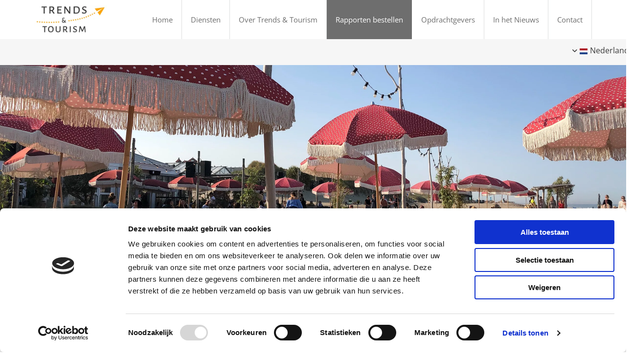

--- FILE ---
content_type: text/html; charset=UTF-8
request_url: https://www.trends-tourism.nl/rapporten-bestellen
body_size: 18364
content:
<!DOCTYPE html> <html lang="nl" data-currency="EUR" data-lang="nl" data-countrycode="nl_NL" data-rHash="64cecde47b1d157d9408f699665c1f2d" dir="auto" data-cookiebot="true"> <head> <meta charset="UTF-8"/> <script>window.addEventListener("CookiebotOnDialogInit",function(){if (Cookiebot.getDomainUrlParam("autoAcceptCookies") === "true")Cookiebot.setOutOfRegion();});</script><script async fetchpriority="high" id="Cookiebot" src="https://consent.cookiebot.com/uc.js" data-cbid="ecd800ef-8bf2-449b-9149-ce2947c5302f" data-blockingmode="auto" data-culture="nl" type="text/javascript"></script><title>Rapporten bestellen | Trends en onderzoek toerisme, recreatie, Trends &amp; Tourism</title><meta name="keywords" content=""><meta property="og:type" content="website"><meta property="og:title" content="Rapporten bestellen | Trends en onderzoek toerisme, recreatie, Trends & Tourism"><meta property="og:url" content="https://www.trends-tourism.nl/rapporten-bestellen"><meta property="og:image" content="https://www.trends-tourism.nl/uploads/3Kk5P7jA/Logo_final_trends26tourism.jpg"><link rel='canonical' href='https://www.trends-tourism.nl/rapporten-bestellen'/><meta name="viewport" content="width=device-width, initial-scale=1"><link rel='shortcut icon' type='image/x-icon' href='https://site-assets.cdnmns.com/108ab34d214b6bd35fa24bb0b75a9731/css/img/favicon.ico'/><link rel="preload" href="https://css-fonts.eu.extra-cdn.com/css?family=Roboto:300,500&display=swap" as="style"><link href="https://css-fonts.eu.extra-cdn.com/css?family=Roboto:300,500&display=swap" rel="stylesheet"><link rel="preload" href="https://site-assets.cdnmns.com/108ab34d214b6bd35fa24bb0b75a9731/css/external-libs.css?1768316274365" as="style" fetchpriority="high"><link rel="stylesheet" href="https://site-assets.cdnmns.com/108ab34d214b6bd35fa24bb0b75a9731/css/external-libs.css?1768316274365"><style>article,aside,details,figcaption,figure,footer,header,hgroup,main,nav,section,summary{display:block}audio,canvas,video{display:inline-block}audio:not([controls]){display:none;height:0}[hidden]{display:none}html{font-size:100%;-ms-text-size-adjust:100%;-webkit-text-size-adjust:100%}html,button,input,select,textarea{font-family:inherit}body{margin:0}a:focus{outline-width:thin}a:active,a:hover{outline:0}h1{font-size:2em;margin:0.67em 0}h2{font-size:1.5em;margin:0.83em 0}h3{font-size:1.17em;margin:1em 0}h4{font-size:1em;margin:1.33em 0}h5{font-size:0.83em;margin:1.67em 0}h6{font-size:0.67em;margin:2.33em 0}abbr[title]{border-bottom:1px dotted}b,strong{font-weight:bold}blockquote{margin:1em 40px}dfn{font-style:italic}hr{-moz-box-sizing:content-box;box-sizing:content-box;height:0}mark{background:#ff0;color:#000}p,pre{margin:1em 0}code,kbd,pre,samp{font-family:monospace, serif;_font-family:'courier new', monospace;font-size:1em}pre{white-space:pre;white-space:pre-wrap;word-wrap:break-word}q{quotes:none}q:before,q:after{content:'';content:none}small{font-size:80%}sub,sup{font-size:75%;line-height:0;position:relative;vertical-align:baseline}sup{top:-0.5em}sub{bottom:-0.25em}dl,menu,ol,ul{margin:1em 0}dd{margin:0 0 0 40px}menu,ol,ul{padding:0 0 0 40px}nav ul,nav ol{list-style:none;list-style-image:none}img{-ms-interpolation-mode:bicubic}svg:not(:root){overflow:hidden}figure{margin:0}form{margin:0}fieldset{border:1px solid #c0c0c0;margin:0 2px;padding:0.35em 0.625em 0.75em}legend{border:0;padding:0;white-space:normal;*margin-left:-7px}button,input,select,textarea{font-size:100%;margin:0;vertical-align:baseline;*vertical-align:middle}button,input{line-height:normal}[type="submit"]{background-color:transparent}button,select{text-transform:none}button,html input[type="button"],input[type="reset"],input[type="submit"]{-webkit-appearance:button;cursor:pointer;*overflow:visible}button[disabled],html input[disabled]{cursor:default}input[type="checkbox"],input[type="radio"]{box-sizing:border-box;padding:0;*height:13px;*width:13px}input[type="search"]{-webkit-appearance:textfield;-moz-box-sizing:content-box;-webkit-box-sizing:content-box;box-sizing:content-box}input[type="search"]::-webkit-search-cancel-button,input[type="search"]::-webkit-search-decoration{-webkit-appearance:none}button::-moz-focus-inner,input::-moz-focus-inner{border:0;padding:0}textarea{overflow:auto;vertical-align:top}table{border-collapse:collapse;border-spacing:0}*,:before,:after{-webkit-box-sizing:border-box;-moz-box-sizing:border-box;box-sizing:border-box}@font-face{font-family:'FontAwesome';src:url("https://site-assets.cdnmns.com/108ab34d214b6bd35fa24bb0b75a9731/css/fonts/fa-brands-400.woff2") format("woff2"),url("https://site-assets.cdnmns.com/108ab34d214b6bd35fa24bb0b75a9731/css/fonts/fa-regular-400.woff2") format("woff2"),url("https://site-assets.cdnmns.com/108ab34d214b6bd35fa24bb0b75a9731/css/fonts/fa-solid-900.woff2") format("woff2"),url("https://site-assets.cdnmns.com/108ab34d214b6bd35fa24bb0b75a9731/css/fonts/fa-v4compatibility.woff2") format("woff2"),url("https://site-assets.cdnmns.com/108ab34d214b6bd35fa24bb0b75a9731/css/fonts/fa-brands-400.ttf") format("truetype"),url("https://site-assets.cdnmns.com/108ab34d214b6bd35fa24bb0b75a9731/css/fonts/fa-regular-400.ttf") format("truetype"),url("https://site-assets.cdnmns.com/108ab34d214b6bd35fa24bb0b75a9731/css/fonts/fa-solid-900.ttf") format("truetype"),url("https://site-assets.cdnmns.com/108ab34d214b6bd35fa24bb0b75a9731/css/fonts/fa-v4compatibility.ttf") format("truetype");font-weight:normal;font-style:normal;font-display:swap}@font-face{font-family:'FontAwesome';src:url("https://site-assets.cdnmns.com/108ab34d214b6bd35fa24bb0b75a9731/css/fonts/fa-brands-400.woff2") format("woff2"),url("https://site-assets.cdnmns.com/108ab34d214b6bd35fa24bb0b75a9731/css/fonts/fa-regular-400.woff2") format("woff2"),url("https://site-assets.cdnmns.com/108ab34d214b6bd35fa24bb0b75a9731/css/fonts/fa-solid-900.woff2") format("woff2"),url("https://site-assets.cdnmns.com/108ab34d214b6bd35fa24bb0b75a9731/css/fonts/fa-v4compatibility.woff2") format("woff2"),url("https://site-assets.cdnmns.com/108ab34d214b6bd35fa24bb0b75a9731/css/fonts/fa-brands-400.ttf") format("truetype"),url("https://site-assets.cdnmns.com/108ab34d214b6bd35fa24bb0b75a9731/css/fonts/fa-regular-400.ttf") format("truetype"),url("https://site-assets.cdnmns.com/108ab34d214b6bd35fa24bb0b75a9731/css/fonts/fa-solid-900.ttf") format("truetype"),url("https://site-assets.cdnmns.com/108ab34d214b6bd35fa24bb0b75a9731/css/fonts/fa-v4compatibility.ttf") format("truetype");font-weight:normal;font-style:normal;font-display:swap}header[data-underheaderrow]{position:absolute;left:0;right:0;z-index:5}header.headerFixed{position:fixed;top:0;z-index:5}header#shrunkImage{max-width:100%}header#shrunkImage>div.row{padding-top:8px;padding-bottom:8px}header.shrinking img,header.shrinking>div.row{transition:all 0.3s ease}.row{position:relative;width:100%}.row[data-attr-hide]{display:none}.rowGroup{width:100%;white-space:nowrap;overflow:hidden;display:-ms-flexbox;display:-webkit-flex;display:flex}.rowGroup.rowGroupFixed{width:1170px;margin:0 auto}.rowGroup.rowGroupFixed .row .container-fixed{width:100%}.rowGroup .row{vertical-align:top;white-space:normal;min-width:100%;min-height:100%}.rowGroup .row:last-child{margin-right:0}.no-flexbox .rowGroup .row{display:inline-block}.container{display:-ms-flexbox;display:-webkit-flex;display:flex;-webkit-flex-direction:row;-moz-flex-direction:row;-ms-flex-direction:row;flex-direction:row;-webkit-flex-wrap:wrap;-moz-flex-wrap:wrap;-ms-flex-wrap:wrap;flex-wrap:wrap}.no-flexbox .container{display:block}.no-flexbox .container:before,.no-flexbox .container:after{display:table;content:" "}.no-flexbox .container:after{clear:both}.container-fluid{width:100%}.container-fixed{width:100%}@media only screen and (min-width: 1200px){.container-fixed{max-width:1170px;margin:0 auto}.rowGroup.fullScreenRow .row{min-height:100vh;display:flex}.rowGroup.fullScreenRow.verticalAlignRowTop .row{align-items:flex-start}.rowGroup.fullScreenRow.verticalAlignRowCenter .row{align-items:center}.rowGroup.fullScreenRow.verticalAlignRowBottom .row{align-items:flex-end}.rowGroup .row{height:auto}.row.fullScreenRow{min-height:100vh;display:flex}.row.fullScreenRow.verticalAlignRowTop{align-items:flex-start !important}.row.fullScreenRow.verticalAlignRowCenter{align-items:center !important}.row.fullScreenRow.verticalAlignRowBottom{align-items:flex-end !important}}.container-fixed .container{width:100%}body .designRow{padding:0;margin:0;background-color:transparent}body .designRow>.container>.col{padding:0;margin:0}body.engagementPreviewBody{background-color:#EAEAEA}body.engagementPreviewBody .designRow{display:none}.col{position:relative;padding-left:15px;padding-right:15px}.no-flexbox .col{float:left;display:block}.col:after{content:"";visibility:hidden;display:block;height:0;clear:both}.col.flexCol{display:-ms-flexbox;display:flex;-webkit-flex-direction:column;-moz-flex-direction:column;-ms-flex-direction:column;flex-direction:column}[data-hideheader] header{margin-top:-99999px;position:absolute}[data-hidefooter] footer{margin-top:-99999px;position:absolute}.col-sm-12{width:100%}.col-sm-11{width:91.66667%}.col-sm-10{width:83.33333%}.col-sm-9{width:75%}.col-sm-8{width:66.66667%}.col-sm-7{width:58.33333%}.col-sm-6{width:50%}.col-sm-5{width:41.66667%}.col-sm-4{width:33.33333%}.col-sm-3{width:25%}.col-sm-2{width:16.66667%}.col-sm-1{width:8.33333%}@media only screen and (min-width: 768px){.col-md-12{width:100%}.col-md-11{width:91.66667%}.col-md-10{width:83.33333%}.col-md-9{width:75%}.col-md-8{width:66.66667%}.col-md-7{width:58.33333%}.col-md-6{width:50%}.col-md-5{width:41.66667%}.col-md-4{width:33.33333%}.col-md-3{width:25%}.col-md-2{width:16.66667%}.col-md-1{width:8.33333%}}@media only screen and (min-width: 1200px){.col-lg-12{width:100%}.col-lg-11{width:91.66667%}.col-lg-10{width:83.33333%}.col-lg-9{width:75%}.col-lg-8{width:66.66667%}.col-lg-7{width:58.33333%}.col-lg-6{width:50%}.col-lg-5{width:41.66667%}.col-lg-4{width:33.33333%}.col-lg-3{width:25%}.col-lg-2{width:16.66667%}.col-lg-1{width:8.33333%}}.clear:after,.clear:before{display:table;content:'';flex-basis:0;order:1}.clear:after{clear:both}.lt-ie8 .clear{zoom:1}.hide-overflow{overflow:hidden}.hide-visibility{opacity:0;visibility:hidden}.hidden{display:none !important}.hiddenBG{background-image:none !important}@media only screen and (min-width: 0px) and (max-width: 767px){.hidden-sm{display:none !important}}@media only screen and (min-width: 768px) and (max-width: 1199px){.hidden-md{display:none !important}}@media only screen and (min-width: 1200px){.hidden-lg{display:none !important}}.text-left{text-align:left}.text-center{text-align:center}.text-right{text-align:right}.margin-bottom{margin-bottom:20px}.no-lat-padding{padding-left:0px;padding-right:0px}.no-left-padding{padding-left:0px}.no-right-padding{padding-right:0px}nav .closeBtn{color:#FFF}nav a{display:block}nav a:focus,nav a:focus+.dropIco{position:relative;z-index:1}nav .dropIco{border:none;background:transparent;top:0}nav .dropIco:hover{cursor:pointer}nav .navIcon{vertical-align:middle}@media only screen and (min-width: 768px){nav:before{color:#FFF;font-size:40px;line-height:1em}[data-enablefocusindication] nav:not(.opened-menu) ul li.hasChildren{display:inline-flex}[data-enablefocusindication] nav:not(.opened-menu) ul li.hasChildren ul[id^="navUl"]{overflow:visible}[data-enablefocusindication] nav:not(.opened-menu) ul li.hasChildren ul li.hasChildren{display:block}[data-enablefocusindication] nav:not(.opened-menu) ul li a.dropIco{margin:0 !important;padding:0 !important}nav ul{margin:0;padding:0;position:relative}[data-enablefocusindication] nav ul:not(.navContainer) li.showChildren a.dropIco{position:absolute;top:50%;left:calc(100% - $caretSize)}[data-enablefocusindication] nav ul:not(.navContainer) li.showChildren>ul{opacity:1;transition:0.5s ease-in-out;max-height:1500px}[data-enablefocusindication] nav ul li a.dropIco{background-color:transparent !important;position:absolute;display:inline-block;min-width:10px;height:100%}[data-enablefocusindication] nav ul li a.dropIco:after{display:none}[data-enablefocusindication] nav ul li.hasChildren>ul>li.hasChildren a.dropIco{position:absolute;display:inline-block;top:calc(50% - 5px);right:10px;left:unset;width:10px;height:10px}[data-enablefocusindication] nav ul li.hasChildren>ul>li.hasChildren a.dropIco:after{content:"";font-family:"FontAwesome"}nav ul li{list-style:none;display:inline-block;text-align:left;position:relative}nav ul li a{display:inline-block}nav ul li a:after{content:"";font-family:"FontAwesome";font-size:0.8em;line-height:0.8em;width:10px}nav ul li a:only-child:after{display:none}nav ul li a.dropIco{display:none}nav ul li:hover>ul,nav ul li.hover>ul{display:block;opacity:1;visibility:visible}nav ul>li:focus{z-index:999}nav ul .closeBtn{display:none}nav>ul ul{display:block;opacity:0;visibility:hidden;position:absolute;left:auto;top:100%;margin-top:0;z-index:5;width:auto}nav>ul ul.left{right:100%;left:unset}nav>ul ul.firstSubmenuLeft{right:0}footer nav>ul ul{top:auto;bottom:100%}nav>ul ul .naviLeft li{text-align:end}nav>ul ul li{float:none;display:block;margin-left:0;min-width:220px;position:relative}nav>ul ul li a:after{content:"";position:absolute;right:10px;top:50%;-webkit-transform:translate(0, -50%);-moz-transform:translate(0, -50%);-o-transform:translate(0, -50%);-ms-transform:translate(0, -50%);transform:translate(0, -50%)}nav>ul ul li a.naviLeft+.dropIco{left:10px !important}nav>ul ul li a.naviLeft:after{content:"";position:absolute;left:10px;right:unset;top:50%;-webkit-transform:translate(0, -50%);-moz-transform:translate(0, -50%);-o-transform:translate(0, -50%);-ms-transform:translate(0, -50%);transform:translate(0, -50%)}nav>ul ul a{white-space:normal;display:block}nav>ul ul ul{left:100%;top:0px}}@media (min-width: 768px) and (max-width: 1199px){nav[data-settings*="verticalNav-md=true"]:before{cursor:pointer;content:"";font-family:"FontAwesome"}nav[data-settings*="verticalNav-md=true"] ul{margin:0;padding:0;visibility:visible}nav[data-settings*="verticalNav-md=true"] ul li{text-align:left !important;position:relative;display:block;width:100%}nav[data-settings*="verticalNav-md=true"] ul li.hasChildren>ul>li.hasChildren a.dropIco{height:unset}nav[data-settings*="verticalNav-md=true"] ul li.hasChildren a.dropIco{position:absolute;display:inline-block;margin-top:0 !important;margin-bottom:0 !important;right:0;height:unset}nav[data-settings*="verticalNav-md=true"] ul li.hasChildren a.dropIco:before{content:"";font-family:"FontAwesome"}nav[data-settings*="verticalNav-md=true"] ul li.hasChildren a.dropIco:after{content:'' !important;display:block;position:absolute;margin:0;width:40px;height:40px;top:50%;left:50%;background:transparent;-webkit-transform:translate(-50%, -50%);-moz-transform:translate(-50%, -50%);-o-transform:translate(-50%, -50%);-ms-transform:translate(-50%, -50%);transform:translate(-50%, -50%);z-index:2}nav[data-settings*="verticalNav-md=true"] ul li.hasChildren.showChildren>.dropIco:before{content:""}nav[data-settings*="verticalNav-md=true"] ul li.hasChildren>ul>li.hasChildren a.dropIco{right:1em;top:0 !important;left:unset !important}nav[data-settings*="verticalNav-md=true"] ul a{text-decoration:none;display:block;line-height:1}nav[data-settings*="verticalNav-md=true"] ul a:after{display:none}nav[data-settings*="verticalNav-md=true"] ul a.dropIco[aria-expanded=true] ~ ul{overflow:visible}nav[data-settings*="verticalNav-md=true"] ul a:focus,nav[data-settings*="verticalNav-md=true"] ul a:focus ~ .dropIco{z-index:6}nav[data-settings*="verticalNav-md=true"]>ul{position:fixed;top:0;right:100%;width:20%;height:100%;z-index:99999;background:rgba(0,0,0,0.9);padding-top:50px;overflow-y:scroll}nav[data-settings*="verticalNav-md=true"]>ul ul{max-height:0;margin-left:10px;transition:0.5s cubic-bezier(0, 1, 0.5, 1);overflow:hidden;display:block;position:relative;top:auto;left:auto;right:unset}nav[data-settings*="verticalNav-md=true"]>ul .hasChildren.showChildren>ul{opacity:1;transition:0.5s ease-in-out;max-height:1500px}nav[data-settings*="verticalNav-md=true"]>ul .closeBtn{position:absolute;top:10px;right:10px;font-size:2em;display:inline;width:auto;padding:0.2em}nav[data-settings*="verticalNav-md=true"]>ul .closeBtn:before{content:"×";font-family:"FontAwesome"}nav[data-settings*="verticalNav-md=true"][data-settings*="direction=right"]>ul{right:auto;left:100%}nav[data-settings*="verticalNav-md=true"]>ul{width:50%}}@media (min-width: 1200px){nav[data-settings*="verticalNav-lg=true"]:before{cursor:pointer;content:"";font-family:"FontAwesome"}nav[data-settings*="verticalNav-lg=true"] ul{margin:0;padding:0;visibility:visible}nav[data-settings*="verticalNav-lg=true"] ul li{text-align:left !important;position:relative;display:block;width:100%}nav[data-settings*="verticalNav-lg=true"] ul li.hasChildren>ul>li.hasChildren a.dropIco{height:unset}nav[data-settings*="verticalNav-lg=true"] ul li.hasChildren a.dropIco{position:absolute;display:inline-block;margin-top:0 !important;margin-bottom:0 !important;right:0;height:unset}nav[data-settings*="verticalNav-lg=true"] ul li.hasChildren a.dropIco:before{content:"";font-family:"FontAwesome"}nav[data-settings*="verticalNav-lg=true"] ul li.hasChildren a.dropIco:after{content:'' !important;display:block;position:absolute;margin:0;width:40px;height:40px;top:50%;left:50%;background:transparent;-webkit-transform:translate(-50%, -50%);-moz-transform:translate(-50%, -50%);-o-transform:translate(-50%, -50%);-ms-transform:translate(-50%, -50%);transform:translate(-50%, -50%);z-index:2}nav[data-settings*="verticalNav-lg=true"] ul li.hasChildren.showChildren>.dropIco:before{content:""}nav[data-settings*="verticalNav-lg=true"] ul li.hasChildren>ul>li.hasChildren a.dropIco{right:1em;top:0 !important;left:unset !important}nav[data-settings*="verticalNav-lg=true"] ul a{text-decoration:none;display:block;line-height:1}nav[data-settings*="verticalNav-lg=true"] ul a:after{display:none}nav[data-settings*="verticalNav-lg=true"] ul a.dropIco[aria-expanded=true] ~ ul{overflow:visible}nav[data-settings*="verticalNav-lg=true"] ul a:focus,nav[data-settings*="verticalNav-lg=true"] ul a:focus ~ .dropIco{z-index:6}nav[data-settings*="verticalNav-lg=true"]>ul{position:fixed;top:0;right:100%;width:20%;height:100%;z-index:99999;background:rgba(0,0,0,0.9);padding-top:50px;overflow-y:scroll}nav[data-settings*="verticalNav-lg=true"]>ul ul{max-height:0;margin-left:10px;transition:0.5s cubic-bezier(0, 1, 0.5, 1);overflow:hidden;display:block;position:relative;top:auto;left:auto;right:unset}nav[data-settings*="verticalNav-lg=true"]>ul .hasChildren.showChildren>ul{opacity:1;transition:0.5s ease-in-out;max-height:1500px}nav[data-settings*="verticalNav-lg=true"]>ul .closeBtn{position:absolute;top:10px;right:10px;font-size:2em;display:inline;width:auto;padding:0.2em}nav[data-settings*="verticalNav-lg=true"]>ul .closeBtn:before{content:"×";font-family:"FontAwesome"}nav[data-settings*="verticalNav-lg=true"][data-settings*="direction=right"]>ul{right:auto;left:100%}}nav[data-settings*="vertical=true"]:before{cursor:pointer;content:"";font-family:"FontAwesome"}nav[data-settings*="vertical=true"] ul{margin:0;padding:0;visibility:visible}nav[data-settings*="vertical=true"] ul li{text-align:left !important;position:relative;display:block;width:100%}nav[data-settings*="vertical=true"] ul li.hasChildren>ul>li.hasChildren a.dropIco{height:unset}nav[data-settings*="vertical=true"] ul li.hasChildren a.dropIco{position:absolute;display:inline-block;margin-top:0 !important;margin-bottom:0 !important;right:0;height:unset}nav[data-settings*="vertical=true"] ul li.hasChildren a.dropIco:before{content:"";font-family:"FontAwesome"}nav[data-settings*="vertical=true"] ul li.hasChildren a.dropIco:after{content:'' !important;display:block;position:absolute;margin:0;width:40px;height:40px;top:50%;left:50%;background:transparent;-webkit-transform:translate(-50%, -50%);-moz-transform:translate(-50%, -50%);-o-transform:translate(-50%, -50%);-ms-transform:translate(-50%, -50%);transform:translate(-50%, -50%);z-index:2}nav[data-settings*="vertical=true"] ul li.hasChildren.showChildren>.dropIco:before{content:""}nav[data-settings*="vertical=true"] ul li.hasChildren>ul>li.hasChildren a.dropIco{right:1em;top:0 !important;left:unset !important}nav[data-settings*="vertical=true"] ul a{text-decoration:none;display:block;line-height:1}nav[data-settings*="vertical=true"] ul a:after{display:none}nav[data-settings*="vertical=true"] ul a.dropIco[aria-expanded=true] ~ ul{overflow:visible}nav[data-settings*="vertical=true"] ul a:focus,nav[data-settings*="vertical=true"] ul a:focus ~ .dropIco{z-index:6}nav[data-settings*="vertical=true"]>ul{position:fixed;top:0;right:100%;width:20%;height:100%;z-index:99999;background:rgba(0,0,0,0.9);padding-top:50px;overflow-y:scroll}nav[data-settings*="vertical=true"]>ul ul{max-height:0;margin-left:10px;transition:0.5s cubic-bezier(0, 1, 0.5, 1);overflow:hidden;display:block;position:relative;top:auto;left:auto;right:unset}nav[data-settings*="vertical=true"]>ul .hasChildren.showChildren>ul{opacity:1;transition:0.5s ease-in-out;max-height:1500px}nav[data-settings*="vertical=true"]>ul .closeBtn{position:absolute;top:10px;right:10px;font-size:2em;display:inline;width:auto;padding:0.2em}nav[data-settings*="vertical=true"]>ul .closeBtn:before{content:"×";font-family:"FontAwesome"}nav[data-settings*="vertical=true"][data-settings*="direction=right"]>ul{right:auto;left:100%}@media only screen and (max-width: 767px){nav:not(.horizontal-menu--mobile):before,nav[data-settings*="vertical=true"]:not(.horizontal-menu--mobile):before{content:"";cursor:pointer;font-family:"FontAwesome";padding:10px;line-height:1em}nav:not(.horizontal-menu--mobile) ul,nav[data-settings*="vertical=true"]:not(.horizontal-menu--mobile) ul{margin:0;padding:0}nav:not(.horizontal-menu--mobile) ul li,nav[data-settings*="vertical=true"]:not(.horizontal-menu--mobile) ul li{text-align:left !important;position:relative}nav:not(.horizontal-menu--mobile) ul li.hasChildren .dropIco,nav[data-settings*="vertical=true"]:not(.horizontal-menu--mobile) ul li.hasChildren .dropIco{position:absolute;right:1em;padding-left:15px;padding-right:15px;margin-top:0 !important;margin-bottom:0 !important}nav:not(.horizontal-menu--mobile) ul li.hasChildren .dropIco:before,nav[data-settings*="vertical=true"]:not(.horizontal-menu--mobile) ul li.hasChildren .dropIco:before{content:"";font-family:"FontAwesome"}nav:not(.horizontal-menu--mobile) ul li.hasChildren .dropIco:after,nav[data-settings*="vertical=true"]:not(.horizontal-menu--mobile) ul li.hasChildren .dropIco:after{display:none}nav:not(.horizontal-menu--mobile) ul li.hasChildren.showChildren>.dropIco:before,nav[data-settings*="vertical=true"]:not(.horizontal-menu--mobile) ul li.hasChildren.showChildren>.dropIco:before{content:""}nav:not(.horizontal-menu--mobile) ul li.active>a,nav[data-settings*="vertical=true"]:not(.horizontal-menu--mobile) ul li.active>a{font-weight:600}nav:not(.horizontal-menu--mobile) ul a,nav[data-settings*="vertical=true"]:not(.horizontal-menu--mobile) ul a{text-decoration:none;line-height:1}nav:not(.horizontal-menu--mobile) ul a.dropIco[aria-expanded=true] ~ ul,nav[data-settings*="vertical=true"]:not(.horizontal-menu--mobile) ul a.dropIco[aria-expanded=true] ~ ul{overflow:visible}nav:not(.horizontal-menu--mobile) ul a:focus,nav:not(.horizontal-menu--mobile) ul a:focus ~ .dropIco,nav[data-settings*="vertical=true"]:not(.horizontal-menu--mobile) ul a:focus,nav[data-settings*="vertical=true"]:not(.horizontal-menu--mobile) ul a:focus ~ .dropIco{z-index:6}nav:not(.horizontal-menu--mobile)>ul,nav[data-settings*="vertical=true"]:not(.horizontal-menu--mobile)>ul{position:fixed;right:100%;top:0;width:100%;height:100%;z-index:99999;background:rgba(0,0,0,0.9);padding:50px 0 0 20px;overflow-y:scroll}nav:not(.horizontal-menu--mobile)>ul ul,nav[data-settings*="vertical=true"]:not(.horizontal-menu--mobile)>ul ul{max-height:0;margin-left:10px;transition:0.5s cubic-bezier(0, 1, 0.5, 1);overflow:hidden}nav:not(.horizontal-menu--mobile)>ul ul li a,nav[data-settings*="vertical=true"]:not(.horizontal-menu--mobile)>ul ul li a{line-height:1}nav:not(.horizontal-menu--mobile)>ul .hasChildren.showChildren>ul,nav[data-settings*="vertical=true"]:not(.horizontal-menu--mobile)>ul .hasChildren.showChildren>ul{opacity:1;transition:0.5s ease-in-out;max-height:1500px}nav:not(.horizontal-menu--mobile)>ul .closeBtn,nav[data-settings*="vertical=true"]:not(.horizontal-menu--mobile)>ul .closeBtn{position:absolute;top:19px;right:21px;font-size:2em;display:inline;z-index:1;padding:0.2em}nav:not(.horizontal-menu--mobile)>ul .closeBtn:before,nav[data-settings*="vertical=true"]:not(.horizontal-menu--mobile)>ul .closeBtn:before{content:"×";font-family:"FontAwesome"}nav:not(.horizontal-menu--mobile)[data-settings*="direction=right"]>ul,nav[data-settings*="vertical=true"]:not(.horizontal-menu--mobile)[data-settings*="direction=right"]>ul{left:100%;right:auto}}.locale ul{margin:0;padding:0;display:inline-block;white-space:nowrap;position:relative;z-index:2}.locale ul a{text-decoration:none}.locale ul li{display:none;list-style:none;position:absolute;width:100%}.locale ul li a:before{content:"";font-family:"FontAwesome";font-size:0.8em;margin-right:5px;display:none;vertical-align:bottom}.locale ul li.active{display:block;position:static}.locale ul li.active a:before{display:inline-block}.locale ul li.active:only-child a:before{display:none}.locale ul:hover{z-index:11}.locale ul:hover li{display:block}.locale .locale_touch li:not(.active){display:block}body.noScroll{overflow:hidden;position:fixed}body.safariNoScroll{overflow:hidden}.form input[type="checkbox"]+label{display:inline-block;margin-left:10px;cursor:pointer}.form input[type="checkbox"]+label:before{display:inline-block;vertical-align:middle;left:0;width:1.8em;height:1.8em;font-family:'FontAwesome';font-size:0.8em;text-align:center;line-height:1.7em;margin-right:0.5em;content:'';color:#333;background:#FFF;border:1px solid #ccc;letter-spacing:normal;font-style:normal}.form input[type="checkbox"]:focus+label:before{-webkit-box-shadow:box-shadow(0 0 1px 0.01em #3b99fc);-moz-box-shadow:box-shadow(0 0 1px 0.01em #3b99fc);box-shadow:box-shadow(0 0 1px 0.01em #3b99fc)}.form input[type="checkbox"]:checked+label:before{content:'\f00c'}.image{max-width:100%;height:auto}.row.brandfooter .col{display:block}.row.brandfooter .brandLogoContainer{text-align:right}.row.brandfooter .brandLogoContainer .footerlogo{vertical-align:middle}.row.brandfooter .brandLogoContainer .brandText{display:inline-block;vertical-align:middle}.row.brandfooter .brandTextAlternativeContainer{display:flex;align-items:center;padding-top:6px}.row.brandfooter .brandTextAlternativeContainer a{color:inherit !important}.row.brandfooter .brandTextContainer{width:inherit}.row.brandfooter .brandTextContainer .footerText{color:black}.row.brandfooter .logoOpacity{opacity:66%;width:100px}@media only screen and (max-width: 768px){.row.brandfooter .brandLogoContainer,.row.brandfooter .brandTextContainer{text-align:center}}.row.brandfooter.noPadding{height:40px;display:table;padding:0}.row.brandfooter.noPadding img,.row.brandfooter.noPadding span{display:table-cell;vertical-align:middle}.row.brandfooter.noPadding img.brandingText,.row.brandfooter.noPadding span.brandingText{padding-left:5px}.row.brandfooter .brandedInnerRow{padding:0}.row.brandfooter .brandedTopColumn{margin-bottom:25px}.row.brandheader{z-index:1;box-shadow:0px 0px 5px rgba(0,0,0,0.1)}.row.brandheader .col{display:block;padding-bottom:0}.row.brandheader.noPadding{height:56px;display:flex;justify-content:center;align-items:center;padding:0}.row.brandheader.noPadding .wrapper{display:flex;justify-content:center;align-items:center}.row.brandheader.noPadding .wrapper .brandingLogo{margin-right:24px;padding-right:24px;border-right:1px solid #ECEDEE}.row.brandheader.noPadding .wrapper .brandingLogo img{height:32px}.row.brandheader.noPadding .wrapper .brandingLink{font-size:13px}@media only screen and (max-width: 375px){.row.brandheader .col{display:flex;justify-content:center;align-items:center;padding-bottom:0}.row.brandheader.noPadding{height:100px}.row.brandheader.noPadding .wrapper{flex-wrap:wrap;padding:0 10px 7px 10px}.row.brandheader.noPadding .wrapper .brandingLogo{border-right:none;margin-right:0;padding-right:5px;padding-left:5px}}@media only screen and (min-width: 376px) and (max-width: 426px){.row.brandheader .col{display:flex;justify-content:center;align-items:center;padding-bottom:0}.row.brandheader.noPadding{height:88px}.row.brandheader.noPadding .wrapper{flex-wrap:wrap;padding:0 30px 7px 30px}.row.brandheader.noPadding .wrapper .brandingLogo{border-right:none;margin-right:0;padding-right:5px;padding-left:5px}}@media only screen and (min-width: 427px) and (max-width: 1024px){.row.brandheader .col{display:flex;justify-content:center;align-items:center;padding-bottom:0}.row.brandheader.noPadding .wrapper{flex-wrap:wrap}}.infobar-wrapper{position:fixed;top:0;left:0;display:block;z-index:20;width:100vw;padding:32px;background:rgba(27,27,27,0.95);font-size:13px}.infobar-wrapper .infobar{font-family:'Roboto';width:100vw;text-align:left;display:flex;flex-direction:column;justify-content:center;height:100%}.infobar-wrapper .infobar a{color:#fff}.infobar-wrapper .infobar p{color:#fff;text-align:left;line-height:18px}.infobar-wrapper .infobar .cookie-row{width:calc(100% - 64px);padding:0}.infobar-wrapper .infobar .cookie-row.cookie-row-text{overflow:auto}.infobar-wrapper .infobar h1.cookie-headline,.infobar-wrapper .infobar h4.cookie-headline{color:#fff;font-size:18px;font-weight:500;margin-bottom:8px}.infobar-wrapper .infobar h1.cookie-headline.push-top,.infobar-wrapper .infobar h4.cookie-headline.push-top{margin-top:24px}.infobar-wrapper .infobar p.cookie-description{text-align:left;line-height:1.36;font-size:14px;font-weight:300;max-width:1040px;width:100%;margin-bottom:16px}.infobar-wrapper .infobar p.cookie-readmore{font-size:14px;text-align:left;padding-bottom:12px}.infobar-wrapper .infobar .cookie-checkboxes{width:50%;min-height:47px;padding:16px 0;float:left}.infobar-wrapper .infobar .cookie-checkboxes label{color:#fff;font-size:16px;font-weight:300;margin-right:16px}.infobar-wrapper .infobar .cookie-checkboxes label input{margin-right:8px}.infobar-wrapper .infobar .cookie-buttons{font-weight:500;width:50%;min-height:47px;float:left;text-align:right}.infobar-wrapper .infobar .cookie-buttons a{cursor:pointer}.infobar-wrapper[data-settings*="bottom"]{bottom:0;top:inherit}@media only screen and (max-width: 1199px){.infobar-wrapper .infobar{width:100%}}.infobar-wrapper .infobar-close{position:absolute;top:15px;right:20px;font-size:25px;color:#FFF}.infobar-wrapper a#revoke-consent{font-size:13px;padding:13px 24px;border:1px solid #fff;background:#fff;color:#181818;-webkit-border-radius:3px;-moz-border-radius:3px;-o-border-radius:3px;border-radius:3px}.infobar-wrapper a#infobar-acceptCookiesBtn{display:inline-block;font-size:13px;padding:13px 24px;border:1px solid #fff;background:#fff;color:#181818;-webkit-border-radius:3px;-moz-border-radius:3px;-o-border-radius:3px;border-radius:3px}.infobar-wrapper a#infobar-acceptSelectedCookiesBtn{display:inline-block;font-size:13px;padding:13px 24px;border:1px solid #fff;margin-right:16px;-webkit-border-radius:3px;-moz-border-radius:3px;-o-border-radius:3px;border-radius:3px}.infobar-wrapper a#infobar-donottrack{font-size:13px;padding:13px 24px;border:1px solid #fff;background:#fff;color:#181818;margin-left:18px;float:right;-webkit-border-radius:3px;-moz-border-radius:3px;-o-border-radius:3px;border-radius:3px}@media only screen and (max-width: 992px){.infobar-wrapper{height:100%;overflow:scroll}.infobar-wrapper .infobar .cookie-row{width:100%}.infobar-wrapper .infobar .cookie-checkboxes{float:none;width:100%}.infobar-wrapper .infobar .cookie-checkboxes label{display:block}.infobar-wrapper .infobar .cookie-checkboxes label:first-of-type{margin-bottom:16px}.infobar-wrapper .infobar .cookie-buttons{float:none;width:100%;text-align:left}}.optout-button{position:fixed;bottom:0px;left:2%;z-index:5;width:100px;height:50px;background-color:rgba(163,163,163,0.4);color:white}.rowGroup .row.normalizeSize,.imagelist .slide.normalizeSize,.gallery .slide.normalizeSize,.catalog .slide.normalizeSize,.blog .slide.normalizeSize{opacity:0;padding-left:0;padding-right:0;min-width:0;max-width:0;max-height:0;border:0}@media only screen and (max-width: 768px){.rowGroup .row.normalizeSize,.imagelist .slide.normalizeSize,.gallery .slide.normalizeSize,.catalog .slide.normalizeSize,.blog .slide.normalizeSize{padding-left:0;padding-right:0;min-width:0;max-width:0;border:0}}.osmap .osmap-container,.osmap .map-container{z-index:0}.singleProduct .shopQuantity{float:left;display:inline-block;padding:5px 0}.singleProduct .shopQuantity .description{margin-right:5px}.singleProduct .shopQuantity .decreaseQuantity,.singleProduct .shopQuantity .increaseQuantity{cursor:pointer;width:20px;padding:0 10px;-moz-user-select:-moz-none;-khtml-user-select:none;-webkit-user-select:none;user-select:none}.singleProduct .shopQuantity .decreaseQuantity.outOfStock,.singleProduct .shopQuantity .increaseQuantity.outOfStock{color:#333333;cursor:auto}.singleProduct .shopQuantity .quantity{width:40px;display:inline-block;text-align:center}.cart .prodDetails>span{overflow:visible}.cart .prodDetails .prodQuant,.cart .prodDetails .prodQuantity,.cart .prodDetails .prodPrice{display:inline-block}.cart .prodDetails .prodQuant{padding-right:10px}.cart .prodDetails input.prodQuantity{width:20px;text-align:center;border-radius:3px}.cart .prodDetails .prodPrice{float:right;line-height:2.2em}.cart .prodRemove{padding-top:1em}.checkout .products .product-row .qty{width:auto} </style><!--[if IE 8]><link rel="stylesheet" href="https://site-assets.cdnmns.com/108ab34d214b6bd35fa24bb0b75a9731/css/grids.css?1768316274365"><!endif]--><style>.h-captcha{display:table;margin-bottom:10px}.hcaptcha-badge{background-color:#fafafa;z-index:2;width:280px;border-radius:4px;border:1px solid #b2bdcc;position:fixed;bottom:70px}.hcaptcha-badge.hide{visibility:hidden}.hcaptcha-badge.bottomleft{left:-210px;display:flex;flex-direction:row-reverse}.hcaptcha-badge.bottomleft .hcaptcha-badge-logo-wrapper{padding:5px 10px 0px 10px;display:flex;align-items:center;flex-direction:column}.hcaptcha-badge.bottomleft .hcaptcha-badge-logo-wrapper .hcaptcha-badge-logo{width:50px;height:50px;background-image:url("https://site-assets.cdnmns.com/108ab34d214b6bd35fa24bb0b75a9731/css/img/hcaptcha-badge.svg");background-size:cover}.hcaptcha-badge.bottomleft .hcaptcha-badge-logo-wrapper .hcaptcha-badge-text{font-size:10px;font-weight:600}.hcaptcha-badge.bottomleft .hcaptcha-badge-legal{display:block;margin:auto;line-height:18px;font-size:10px;min-width:200px}.hcaptcha-badge.bottomleft:hover{left:2px;cursor:pointer}.hcaptcha-badge.bottomright{right:-210px;display:flex}.hcaptcha-badge.bottomright .hcaptcha-badge-logo-wrapper{padding:5px 10px 0px 10px;display:flex;align-items:center;flex-direction:column}.hcaptcha-badge.bottomright .hcaptcha-badge-logo-wrapper .hcaptcha-badge-logo{width:50px;height:50px;background-image:url("https://site-assets.cdnmns.com/108ab34d214b6bd35fa24bb0b75a9731/css/img/hcaptcha-badge.svg");background-size:cover}.hcaptcha-badge.bottomright .hcaptcha-badge-logo-wrapper .hcaptcha-badge-text{font-size:10px;font-weight:600}.hcaptcha-badge.bottomright .hcaptcha-badge-legal{display:block;margin:auto;line-height:18px;font-size:10px;min-width:200px}.hcaptcha-badge.bottomright:hover{right:2px;cursor:pointer}.hcaptcha-badge:after{content:'';display:block;width:65px;height:73.6px;background-image:url("https://site-assets.cdnmns.com/108ab34d214b6bd35fa24bb0b75a9731/css/img/hcaptcha-badge-tool.png");background-size:cover} </style><!--[if IE 8]><link rel="stylesheet" href="https://site-assets.cdnmns.com/108ab34d214b6bd35fa24bb0b75a9731/css/hcaptcha.css?1768316274365"><![endif]--><style id='style_site'>.skipNavigation { visibility:hidden;} .module {} .headline {} .headline a {} .headline a:hover { text-decoration:none;} header#shrunkImage img { transform:scale(1);} body { -webkit-font-smoothing:auto; font-family:Open Sans; background-color:rgb(255, 255, 255);} body a { text-decoration:none; color:rgb(24, 42, 68);} body a:hover { text-decoration:none; color:rgb(10, 10, 10);} nav { text-align:left;} nav a:hover { text-decoration:none;} .nav {} nav> ul li a { padding-top:30px; padding-bottom:30px; padding-left:18px; padding-right:18px; margin-left:0px; margin-right:0px; margin-top:0px; margin-bottom:0px; border-bottom-width:0px; border-left-width:0px; border-right-width:1px; background-color:rgba(0, 0, 0, 0); border-color:rgba(87, 88, 90, 0.2); text-transform:none;} nav> ul li> a { color:rgb(110, 110, 110); font-size:15px; font-family:Open Sans; font-weight:400; letter-spacing:0; line-height:normal;} nav> ul li a:hover { background-color:rgb(110, 110, 110); color:rgb(255, 255, 255); border-color:rgb(255, 255, 255);} nav> ul li.active> a { font-weight:400; color:rgb(255, 255, 255); text-decoration:none; background-color:rgb(110, 110, 110); border-left-width:0px; border-right-width:1px; border-color:rgb(255, 255, 255); border-bottom-width:0px;} nav> ul> li> ul {} nav> ul> li.active> ul li {} nav> ul> li.active> ul li:hover a {} nav> ul> li> ul li { padding:0px;} nav> ul> li> ul li a { background-color:rgb(255, 255, 255); border-bottom-width:1px; margin-bottom:0px; margin-top:0px; margin-left:0px; margin-right:0px; padding-left:15px; padding-right:15px; padding-top:15px; padding-bottom:15px;} nav> ul> li> ul a { font-size:14px; font-weight:400; color:rgb(10, 10, 10);} nav> ul> li> ul a:hover { color:rgb(10, 10, 10); font-weight:400; text-decoration:none;} nav> ul> li> ul li.active> a { color:rgb(10, 10, 10); font-weight:400; background-color:rgb(234, 234, 234);} nav> ul> li> ul li a:hover { border-color:rgb(227, 227, 227); background-color:rgb(234, 234, 234);} nav:before { color:rgb(0, 0, 0);} nav> ul> li> ul li:last-child {} nav[data-settings*="verticalNav-lg=true"]> ul {} nav .closeBtn { color:rgb(10, 10, 10);} .verticalnav> li a {} .verticalnav> li a:hover {} .verticalnav> li.active> a {} .subtitle { font-style:normal; color:rgb(87, 88, 90); font-size:24px; line-height:1.33em;} .subtitle a { color:rgb(87, 88, 90);} .subtitle a:hover { color:rgb(140, 141, 144); text-decoration:none;} .preamble { font-size:18px; line-height:1.50; margin-bottom:20px;} .preamble a {} .preamble a:hover { text-decoration:none;} .bodytext { font-size:15px; line-height:21px; margin-bottom:0px; margin-top:20px; font-family:Open Sans; font-weight:400; color:rgb(56, 56, 56);} .bodytext a { text-decoration:underline; color:rgb(24, 42, 68);} .bodytext a:hover { text-decoration:underline;} .smalltext { font-size:14px; line-height:1.50; letter-spacing:0em; margin-bottom:5px;} .smalltext a {} .smalltext a:hover { text-decoration:none;} .lightsmalltext { color:rgb(255, 255, 255); font-size:12px; line-height:1.6em; margin-bottom:5px;} .lightsmalltext a { font-weight:700;} .lightsmalltext a:hover { text-decoration:none;} .button { padding-top:10px; padding-right:20px; padding-bottom:10px; padding-left:20px; margin-bottom:10px; background-color:rgba(0, 0, 0, 0); color:rgb(56, 56, 56); line-height:1.5em; font-size:15px; font-weight:700; border-color:rgba(56,56,56, 1); border-top-width:2px; border-right-width:2px; border-bottom-width:2px; border-left-width:2px; margin-top:10px; text-transform:none; border-radius:0px; font-family:Open Sans; text-align:center;} .button:hover { text-decoration:none; background-color:rgb(250, 172, 21); color:rgb(255, 255, 255); border-color:rgb(255, 255, 255);} .button .buttonIcon.fa { margin-right:10px;} .button2 { font-size:15px; margin-bottom:10px; color:rgb(56, 56, 56); border-color:rgba(56,56,56, 1); line-height:1.5em; background-color:rgba(0, 0, 0, 0); padding-top:10px; padding-right:20px; padding-bottom:10px; padding-left:20px; border-top-width:2px; border-right-width:2px; border-bottom-width:2px; border-left-width:2px; margin-top:10px; font-weight:700; text-transform:none; border-radius:0px; font-family:Open Sans; text-align:center;} .button2:hover { color:rgb(53, 53, 53); background-color:rgb(255, 255, 255); text-decoration:none;} .button3 { font-size:20px; margin-bottom:40px; color:rgb(255, 255, 255); line-height:1.50em; background-color:rgba(0, 0, 0, 0); border-color:rgb(255, 255, 255); padding-top:15px; padding-right:25px; padding-bottom:15px; padding-left:25px; border-top-width:1px; border-right-width:1px; border-bottom-width:1px; border-left-width:1px;} .button3:hover { color:rgb(53, 53, 53); background-color:rgb(255, 255, 255); border-color:rgba(0, 0, 0, 0); text-decoration:none;} .crmlogin .submitBtn { padding-top:15px; padding-right:25px; padding-bottom:15px; padding-left:25px; background-color:rgb(3, 3, 3); color:rgb(255,255,255); margin-top:15px; margin-bottom:0px; margin-left:auto; margin-right:auto; line-height:1.5em;} .crmlogin .submitBtn:hover { text-decoration:none; background-color:rgb(102, 102, 102);} .crmlogin .logoutBtn { padding-top:15px; padding-right:25px; padding-bottom:15px; padding-left:25px; background-color:rgb(3, 3, 3); color:rgb(255,255,255); margin-top:15px; margin-bottom:0px; margin-left:auto; margin-right:auto; line-height:1.5em;} .crmlogin .logoutBtn:hover { text-decoration:none; background-color:rgb(102, 102, 102);} .crmUserpage .button { padding-top:15px; padding-right:25px; padding-bottom:15px; padding-left:25px; background-color:rgb(3, 3, 3); color:rgb(255,255,255); margin-top:15px; margin-bottom:0px; margin-left:auto; margin-right:auto; line-height:1.5em;} .crmUserpage .button:hover { text-decoration:none; background-color:rgb(102, 102, 102);} .form { margin-bottom:40px;} .form label { color:rgb(56, 56, 56); font-size:15px; line-height:1.4em; margin-top:20px; margin-bottom:5px;} .form input[type=text],.form textarea,.form select { border-radius:0px; border-color:rgb(24, 42, 68) rgb(24, 42, 68) rgba(0, 0, 0, 0.5); color:rgb(24, 42, 68); font-size:15px; padding-top:10px; padding-right:10px; padding-bottom:10px; padding-left:10px; margin-top:0px; margin-right:0px; margin-bottom:10px; margin-left:0px; border-top-width:0px; border-left-width:0px; border-bottom-width:1px; border-right-width:0px; background-color:rgba(0, 0, 0, 0);} .form input[type=submit] { border-radius:0px; border-left-width:2px; border-top-width:2px; border-bottom-width:2px; border-right-width:2px; margin-top:0px;} .form input[type=submit]:hover { background-color:rgb(87, 88, 90);} .form .g-recaptcha { margin-top:10px; margin-bottom:10px;} .form input[type=checkbox]+span,.form input[type=radio]+span,.form .form_option input[type=checkbox]+label:not([class*="optin"]) { font-size:12px; line-height:1.6em; margin-bottom:20px; margin-right:20px;} .search .searchicon { color:rgb(246, 246, 246); width:16px; height:16px; font-size:16px; margin-bottom:0px;} .map { margin-top:20px; margin-right:0px; margin-bottom:0px; margin-left:0px; padding-top:0px; padding-right:0px; padding-bottom:0px; padding-left:0px;} .gallery .pics .caption { color:rgb(10, 10, 10);} .gallery .hoverOverlay .hoverText { font-weight:700;} .row { margin-top:0px; margin-right:0px; margin-bottom:0px; margin-left:0px; padding-top:0px; padding-right:0px; padding-bottom:0px; padding-left:0px;} .col { margin-top:0px; margin-right:0px; margin-bottom:0px; margin-left:0px; padding-top:0px; padding-right:15px; padding-bottom:0px; padding-left:15px;} .custom1 { font-size:15px; font-family:Open Sans; font-style:normal; font-weight:400; text-transform:none; text-decoration:none solid rgb(255, 255, 255); color:rgb(255, 255, 255); line-height:21px; letter-spacing:0; margin-top:0px; margin-bottom:0px;} .custom1 a { text-decoration:underline; color:rgb(255, 255, 255);} .custom1 a:hover { text-decoration:none; color:rgb(255, 255, 255);} .custom2 { font-size:18px; font-family:Open Sans;} .custom2 a {} .custom2 a:hover {} .custom3 {} .custom3 a {} .custom3 a:hover {} .custom4 { font-style:normal; color:rgb(255, 255, 255); font-size:15px; line-height:1.4em;} .custom4 a { color:rgb(255, 255, 255);} .custom4 a:hover { color:rgb(255, 255, 255); text-decoration:none;} .custom6 {} .custom6 a {} .custom6 a:hover {} .custom7 { font-style:italic; font-family:quasimoda; color:rgb(56, 56, 56); font-size:11px; line-height:1.91em; margin-top:10px;} .custom8 {} .custom8 a {} .custom8 a:hover {} .custom9 {} .custom9 a {} .custom9 a:hover {} .custom10 { font-size:50px;} .smallsubtitle { font-style:normal; color:rgb(87, 88, 90); font-size:20px; line-height:1.4em; margin-top:20px;} .smallsubtitle a { color:rgb(87, 88, 90);} .smallsubtitle a:hover { color:rgb(140, 141, 144); text-decoration:none;} .spottext {} .spottext a {} .spottext a:hover { text-decoration:none;} .darkspottext a:hover { text-decoration:none;} .footertext { color:rgb(255, 255, 255); font-size:14px; line-height:1.5em;} .footertext a { font-weight:800; color:rgb(255, 255, 255);} .footertext a:hover { text-decoration:none;} .companyname { letter-spacing:0.05em; line-height:1.2em; margin-bottom:10px;} .companyname a { text-decoration:none;} .lightcompanyname { font-size:16px; line-height:1.20; letter-spacing:0.05em; margin-bottom:10px; color:rgb(246, 246, 248);} .lightcompanyname a { text-decoration:none;} .lightcompanyname a:hover {} .smallspottext { font-size:30px; line-height:1.50; margin-bottom:20px;} .lightsmallspottext { font-size:30px; line-height:1.50; margin-bottom:20px;} .lightheadline { color:#ffffff; font-size:40px; font-family:Open Sans; font-style:normal; font-weight:400; text-transform:none; text-decoration:none solid rgb(255, 255, 255); line-height:48px; letter-spacing:0; margin-top:0px; margin-bottom:0px;} .lightheadline a { color:#ffffff;} .lightpreamble { color:rgb(255, 255, 255); font-size:18px; line-height:1.5em; margin-bottom:20px;} .lightsubtitle { font-style:normal; color:#fff; text-decoration:none solid rgb(87, 88, 90); font-size:24px; line-height:1.33em;} .lightsubtitle a { color:#ffffff;} .lightsmallsubtitle { font-size:20px; line-height:28px; color:#fff; font-family:Open Sans; font-style:normal; font-weight:400; text-transform:none; text-decoration:none solid rgb(87, 88, 90); letter-spacing:0; margin-top:20px; margin-bottom:0px;} .lightsmallsubtitle a { color:#ffffff;} .lightbodytext { font-size:15px; line-height:21px; margin-bottom:20px; color:rgb(255, 255, 255); font-family:Open Sans; font-weight:400;} .lightbodytext a { color:#ffffff;} .lightbodytext a:hover { text-decoration:none;} .locale { text-align:right;} .locale ul li a { transition:all 0.25s ease-in 0s; color:rgb(255, 255, 255);} .locale ul li { background-color:rgba(0, 0, 0, 0); padding-top:5px; padding-right:15px; padding-bottom:5px; padding-left:15px;} .divider { display:table; margin-left:auto; margin-right:auto; border-top-width:1px; border-color:rgba(0, 0, 0, 0.0980392); width:100%;} .socialmedia { text-align:left; font-size:19px;} .socialmedia li { background-color:#fff; border-color:rgb(255, 255, 255); border-top-width:1px; border-right-width:1px; border-bottom-width:1px; border-left-width:1px; border-top-left-radius:0px; border-top-right-radius:0px; border-bottom-left-radius:0px; border-bottom-right-radius:0px; margin-right:10px;} .socialmedia li:hover { background-color:rgba(0, 0, 0, 0);} .socialmedia li a { color:rgb(255, 255, 255); width:25px; height:25px;} .socialmedia li a:hover { color:#fff; text-decoration:none;} .paymenticons li { margin-left:5px; margin-bottom:5px; padding-bottom:40px;} .linklist { margin-bottom:0px; margin-top:0px; padding-left:0px;} .linklist a { margin-bottom:1px; background-color:rgba(0, 0, 0, 0); padding-top:10px; padding-right:10px; padding-bottom:10px; padding-left:10px;} .iconlist li { background-color:rgb(255, 0, 0); width:45px; height:45px; color:rgb(255, 255, 255);} .iconlist .iconItem { font-size:24px;} .iconlist li a { color:rgb(255, 255, 255);} .iconlist li a:hover { color:rgb(255, 255, 255); text-decoration:none;} .breadcrumb li a { margin-bottom:10px; margin-left:10px; margin-right:10px;} .scrollIcon { width:35px; height:35px;} .scrollIcon span:before { color:rgb(255, 255, 255);} .accordion .itemIcon {} .accordion .itemTitle { padding-top:5px; padding-bottom:5px; padding-left:10px; padding-right:40px;} .accordion .itemContent {} .blog .shortDescription { color:rgb(53, 53, 53); font-size:15px; line-height:1.40em;} .blog .shortDescription:hover { color:rgb(53, 53, 53);} .blog li { background-color:rgba(0, 0, 0, 0);} .blog li .textContainer { padding-bottom:0px; padding-left:0px; padding-right:0px;} .blog .title { color:rgb(53, 53, 53); font-size:20px; line-height:1.3em; font-weight:800; margin-top:0px; margin-bottom:0px;} .blog .title:hover { color:rgb(53, 53, 53);} .blog .details { color:rgb(106, 108, 110); font-size:15px; line-height:1.5em;} .blog .details:hover { color:rgb(80, 82, 84);} .blog .postImg { padding-top:25px; padding-left:0px; padding-right:0px; padding-bottom:15px;} .blog .arrow { width:15px; height:70px; color:rgb(255, 255, 255); background-color:rgb(106, 108, 110); font-size:25px;} .blog .arrow:hover { color:rgb(255, 255, 255); background-color:rgb(106, 108, 110);} .blog .readMore { margin-top:20px; margin-bottom:20px;} .blog .readMore:hover {} .singlePost { margin-top:50px; margin-bottom:50px;} .arrow { width:35px; height:35px; color:rgb(255, 255, 255); background-color:rgb(3, 3, 3); font-size:31px; border-top-left-radius:3px; border-top-right-radius:3px; border-bottom-right-radius:3px; border-bottom-left-radius:3px;} .arrow:hover { background-color:rgb(102, 102, 102);} .arrow.arrowBefore { left:0px; right:0px;} .arrow.arrowAfter { left:auto; right:0px;} ul.dots { bottom:24px;} .dots li { height:12px; width:12px; border-color:rgb(255, 255, 255); border-top-width:1px; border-right-width:1px; border-bottom-width:1px; border-left-width:1px; border-top-left-radius:100px; border-top-right-radius:100px; border-bottom-right-radius:100px; border-bottom-left-radius:100px; background-color:rgb(3, 3, 3);} .dots li:hover { background-color:rgb(102, 102, 102);} .dots li.active { background-color:rgb(255, 255, 255); border-color:rgb(10, 10, 10);} .list .itemSubtext { text-transform:none;} @media only screen and (max-width:1199px) {.module {} nav {} nav:hover { text-decoration:none;} nav> ul li a {} nav> ul li> a { padding-left:8px; padding-right:8px;} nav> ul .closeBtn { position:absolute; top:19px; right:21px; font-size:35px; display:inline;} nav> ul li> a:hover {} nav> ul li.active> a {} nav> ul> li> ul a {} nav> ul> li> ul li.active> a {} nav:before { font-size:26px;} nav.opened-menu> ul {} .col { margin-top:0px; margin-right:0px; margin-bottom:0px; margin-left:0px; padding-top:0px; padding-right:15px; padding-bottom:0px; padding-left:15px;} .row { margin-top:0px; margin-right:0px; margin-bottom:0px; margin-left:0px; padding-top:0px; padding-right:0px; padding-bottom:0px; padding-left:0px;} .button {} .button:hover {} .button2 {} .button2:hover {} .button3 {} .button3:hover {} .custom4 {} .custom4 a {} .custom4 a:hover {} .custom1 {} .custom1 a {} .custom1 a:hover {} .custom3 {} .custom3 a {} .custom3 a:hover {} body {} body a {} body a:hover {} .text {} .headline {} .headline a {} .headline a:hover {} .lightheadline {} .subtitle {} .subtitle a {} .subtitle a:hover {} .lightsubtitle {} .preamble {} .preamble a {} .preamble a:hover {} .lightpreamble {} .bodytext {} .bodytext a { text-decoration:underline;} .bodytext a:hover { text-decoration:none;} .lightbodytext {} .smallsubtitle {} .smallsubtitle a {} .smallsubtitle a:hover {} .smalltext {} .smalltext a {} .smalltext a:hover {} .spottext {} .spottext a {} .spottext a:hover {} .darkspottext {} .darkspottext a {} .darkspottext a:hover {} .smallspottext {} .smallspottext a {} .smallspottext a:hover {} .lightsmallspottext {} .lightsmallspottext a {} .lightsmallspottext a:hover {} .companyname {} .companyname a {} .companyname a:hover {} .footertext {} .footertext a {} .footertext a:hover {} }@media only screen and (max-width:767px) {.module {} nav {} nav:hover { text-decoration:none;} nav.opened-menu> ul { background-color:rgb(246, 246, 246); padding-left:20px; padding-top:60px; padding-right:20px; padding-bottom:40px;} nav> ul li a { font-size:20px; padding-top:20px; padding-bottom:20px; padding-left:20px; padding-right:20px; color:rgb(10, 10, 10); border-bottom-width:0px; border-left-width:0px; border-top-width:0px; border-right-width:0px;} nav> ul li> a:hover { background-color:rgb(234, 234, 234); color:rgb(10, 10, 10);} nav> ul li.active> a { color:rgb(10, 10, 10); font-weight:400; background-color:rgb(234, 234, 234); font-size:20px; padding-top:20px; padding-bottom:20px; padding-left:20px; padding-right:20px;} nav> ul li:hover a {} nav> ul> li> ul li a { margin-top:0px; margin-bottom:0px; margin-left:0px; margin-right:0px; padding-left:15px; padding-right:15px; padding-top:15px; padding-bottom:15px;} nav> ul> li> ul a { font-weight:400; color:rgb(10, 10, 10); font-size:20px;} nav:before {} nav> ul> li> ul a:hover { font-weight:400; font-size:20px;} nav> ul> li> ul li a:hover { background-color:rgb(234,234,234);} nav> ul> li> ul li.active> a { font-weight:400; color:rgb(10, 10, 10); background-color:rgb(234,234,234);} .headline {} .headline a {} .headline a:hover {} .lightheadline {} .subtitle {} .subtitle a {} .subtitle a:hover {} .lightsubtitle {} .smallsubtitle { font-size:22px; line-height:32px;} .lightsmallsubtitle {} .preamble {} .preamble a {} .preamble a:hover {} .lightpreamble {} .bodytext {} .bodytext a {} .bodytext a:hover {} .lightbodytext {} .smalltext {} .smalltext a {} .smalltext a:hover {} .text {} .col { margin-top:0px; margin-right:0px; margin-bottom:10px; margin-left:0px; padding-top:0px; padding-right:15px; padding-bottom:0px; padding-left:15px;} .row { margin-top:0px; margin-right:0px; margin-bottom:0px; margin-left:0px; padding-top:0px; padding-right:0px; padding-bottom:0px; padding-left:0px;} .form {} .form label {} .form input[type=submit] {} .form input[type=submit]:hover {} .form input[type=text],.form textarea,.form select {} .form .thankYou {} .form input[type=checkbox]+span,.form input[type=radio]+span,.form .form_option input[type=checkbox]+label:not([class*="optin"]) { margin-bottom:10px; margin-right:10px;} .gallery { margin-bottom:20px;} .map {} .image { margin-bottom:20px;} .button {} .button:hover {} .button2 {} .button2:hover {} .button3 {} .button3:hover {} .custom1 {} .custom1 a {} .custom1 a:hover {} .custom2 { font-size:32px; line-height:42px;} .custom2 a {} .custom2 a:hover {} .custom3 {} .custom3 a {} .custom3 a:hover {} .custom4 { font-size:14px; line-height:16px;} .custom4 a {} .custom4 a:hover {} .custom5 {} .custom5 a {} .custom5 a:hover {} .custom6 { font-size:22px; line-height:32px;} .custom6 a {} .custom6 a:hover {} .custom7 {} .custom7 a {} .custom7 a:hover {} .custom8 {} .custom8 a {} .custom8 a:hover {} .spottext {} .spottext a {} .spottext a:hover {} .darkspottext {} .darkspottext a {} .darkspottext a:hover {} body {} body a {} body a:hover {} .locale {} .locale ul li a {} .locale ul li a:hover {} .locale ul li.active a {} .locale ul li {} .locale ul li:hover {} .locale ul li.active {} .smallspottext {} .smallspottext a {} .smallspottext a:hover {} .lightsmallspottext {} .lightsmallspottext a {} .lightsmallspottext a:hover {} .companyname {} .companyname a {} .companyname a:hover {} .footertext {} .footertext a {} .footertext a:hover {} .socialmedia { text-align:center; font-size:22px; margin-top:10px; margin-bottom:10px;} .socialmedia li a { width:35px; height:35px; font-size:18px;} .socialmedia li a:hover {} .socialmedia li { margin-left:5px; margin-right:5px; border-top-left-radius:100px; border-top-right-radius:100px; border-bottom-left-radius:100px; border-bottom-right-radius:100px;} .socialmedia li:hover {} .arrow { width:25px; height:25px; color:rgb(255, 255, 255); font-size:20px; border-top-left-radius:3px; border-top-right-radius:3px; border-bottom-right-radius:3px; border-bottom-left-radius:3px;} .dots li { height:12px; width:12px;} }#r5001 { padding-left:0px; padding-right:0px;} #r5001> .container {} #r1004 { margin-bottom:0px; margin-top:0px; padding-bottom:0px; padding-top:0px; background-color:rgb(255, 255, 255); border-top-width:0px; border-top-style:none; border-top-color:rgba(87, 88, 90, 0.2);} #c6391 { padding-left:15px; padding-right:15px; padding-bottom:0px; padding-top:0px; background-color:rgba(0, 0, 0, 0); box-shadow:none;} #m1595 { max-width:90%; float:left; margin-left:auto; margin-top:10px; margin-right:auto;} #c8170 { padding-left:15px; padding-right:15px; padding-bottom:0px; padding-top:0px; background-color:rgba(0, 0, 0, 0); box-shadow:none;} #m8408 { text-align:right;} #r3211 { border-top-style:none; border-top-color:rgb(24, 42, 68); background-color:rgb(246, 246, 246);} #c8831 { padding-left:15px; padding-right:10px; padding-bottom:15px; padding-top:15px; background-color:rgba(0, 0, 0, 0); box-shadow:none;} #m1200 { display:table; margin-left:auto;} #m1200 ul li a { color:rgb(56, 56, 56);} #m1200 ul li { padding-top:0px; padding-bottom:-5px;} #m1200 ul li a i+span { display:inline-block;} #r5002 { background-position:50% 0%; background-repeat:repeat-y;} #r5002> .container {} #r2633 { margin-bottom:0px; margin-top:0px; padding-bottom:10px; padding-top:10px; background-color:rgb(250, 172, 21); border-top-width:4px; border-top-style:solid; border-top-color:rgb(87, 88, 90); background-image:none; background-size:auto; background-attachment:scroll; background-position:0% 0%; background-repeat:repeat;} #m4300 { padding-top:0px; padding-bottom:0px; padding-left:0px; padding-right:0px; margin-top:0px; margin-bottom:0px; margin-left:0px; margin-right:0px; border-radius:0px;} #m5021 { padding-top:0px; padding-bottom:0px; padding-left:0px; padding-right:0px; margin-top:0px; margin-bottom:0px; margin-left:0px; margin-right:0px; border-radius:0px;} #r6611 { margin-bottom:0px; margin-top:0px; padding-bottom:0px; padding-top:40px; background-color:rgb(255, 255, 255); border-top-width:4px; border-top-style:solid; border-top-color:rgb(250, 172, 21); background-image:none; background-size:auto; background-attachment:scroll; background-position:0% 0%; background-repeat:repeat;} #m4393 { margin-top:0px; margin-bottom:0px; padding-top:0px; padding-bottom:0px; padding-left:0px; padding-right:0px; margin-left:auto; margin-right:auto; max-width:20%;} #m6414 { border-radius:0px; border-style:solid; margin-left:50px; margin-right:50px;} #p1613 #r8254 { background-image:url(/uploads/TAcsoYcA/767x0_2560x0/parasols_strand__msi___jpg.webp); background-size:cover; background-position:50% 50%; border-style:solid;} #p1613 #c9831 { padding-top:350px;} #p1613 #r3521 { margin-bottom:0px; margin-top:0px; padding-bottom:50px; padding-top:50px; background-color:rgb(255, 255, 255); border-top-width:0px; border-top-style:none; border-top-color:rgb(24, 42, 68);} #p1613 #c5930 { padding-left:15px; padding-right:15px; padding-bottom:15px; padding-top:15px; background-color:rgba(0, 0, 0, 0); box-shadow:none;} #p1613 #m7824 { padding-top:0px; padding-bottom:0px; padding-left:0px; padding-right:0px; margin-top:0px; margin-bottom:0px; margin-left:0px; margin-right:0px; border-radius:0px;} #p1613 #r3207 { margin-bottom:0px; margin-top:0px; padding-bottom:0px; padding-top:0px; background-color:rgb(255, 255, 255); border-top-width:0px; border-top-style:none; border-top-color:rgb(24, 42, 68);} #p1613 #c2647 { background-color:rgba(0, 0, 0, 0); background-image:url(/uploads/H5nbt9gB/fotostrandmensen__msi___png.png); background-size:cover; background-position:50% 50%; box-shadow:none; padding-top:450px;} #p1613 #c3430 { background-color:rgba(250, 172, 21, 1); box-shadow:none; padding-top:15px; padding-bottom:15px;} #p1613 #m2440 { border-radius:0px; background-color:rgba(250, 172, 21, 1); padding-left:30px; padding-top:30px; padding-bottom:30px; padding-right:30px;} #p1613 #m1401 { border-radius:0px; float:left; color:rgb(255, 255, 255); border-color:rgb(255, 255, 255); margin-left:30px; margin-top:0px; margin-bottom:30px; margin-right:20px;} #p1613 #m1401:hover { background-color:rgb(87, 88, 90);} #p1613 #m4737 { border-radius:0px; color:rgb(255, 255, 255); border-left-width:2px; border-top-width:2px; border-bottom-width:2px; border-right-width:2px; border-color:rgb(255, 255, 255); margin-left:30px; margin-top:0px; margin-bottom:30px;} #p1613 #m4737:hover { background-color:rgb(87, 88, 90);} #p1613 #r2307 { margin-bottom:0px; margin-top:0px; padding-bottom:0px; padding-top:0px; background-color:rgb(255, 255, 255); border-top-width:0px; border-top-style:none; border-top-color:rgb(24, 42, 68);} #p1613 #c7823 { background-color:rgba(42, 42, 42, 1); box-shadow:none; border-style:solid; padding-top:15px; padding-bottom:15px;} #p1613 #m2533 { border-radius:0px; background-color:rgba(42, 42, 42, 1); border-style:solid; padding-left:30px; padding-top:30px; padding-bottom:30px; padding-right:30px;} #p1613 #m4496 { border-radius:0px; float:left; color:rgb(255, 255, 255); border-color:rgb(255, 255, 255); margin-left:30px; margin-top:0px; margin-bottom:30px; margin-right:20px;} #p1613 #m4496:hover { background-color:rgb(87, 88, 90);} #p1613 #m3871 { border-radius:0px; color:rgb(255, 255, 255); border-left-width:2px; border-top-width:2px; border-bottom-width:2px; border-right-width:2px; border-color:rgb(255, 255, 255); margin-left:30px; margin-top:0px; margin-bottom:30px;} #p1613 #m3871:hover { background-color:rgb(87, 88, 90);} #p1613 #c1751 { background-color:rgba(0, 0, 0, 0); background-image:url(/uploads/uSetfdmS/767x0_953x0/fotogroenkoffertje__msi___jpg.webp); background-size:cover; background-position:50% 50%; box-shadow:none; padding-top:450px;} #p1613 #r1557 { margin-bottom:0px; margin-top:0px; padding-bottom:0px; padding-top:0px; background-color:rgb(255, 255, 255); border-top-width:0px; border-top-style:none; border-top-color:rgb(24, 42, 68);} #p1613 #c4209 { background-color:rgba(0, 0, 0, 0); background-image:url(/uploads/BR8syMif/767x0_675x0/palmboomstrand__msi___jpg.webp); background-size:cover; background-position:50% 50%; box-shadow:none; padding-top:450px;} #p1613 #c2547 { background-color:rgba(250, 172, 21, 1); box-shadow:none; padding-top:15px; padding-bottom:15px;} #p1613 #m1546 { border-radius:0px; background-color:rgba(250, 172, 21, 1); padding-left:30px; padding-top:30px; padding-bottom:30px; padding-right:30px;} #p1613 #m2958 { border-radius:0px; float:left; color:rgb(255, 255, 255); border-color:rgb(255, 255, 255); margin-left:30px; margin-top:0px; margin-bottom:30px; margin-right:20px;} #p1613 #m2958:hover { background-color:rgb(87, 88, 90);} #p1613 #m2507 { border-radius:0px; color:rgb(255, 255, 255); border-left-width:2px; border-top-width:2px; border-bottom-width:2px; border-right-width:2px; border-color:rgb(255, 255, 255); margin-left:30px; margin-top:0px; margin-bottom:30px;} #p1613 #m2507:hover { background-color:rgb(87, 88, 90);} #p1613 #r2184 { margin-bottom:0px; margin-top:0px; padding-bottom:0px; padding-top:0px; background-color:rgb(255, 255, 255); border-top-width:0px; border-top-style:none; border-top-color:rgb(24, 42, 68);} #p1613 #c4373 { background-color:rgba(42, 42, 42, 1); box-shadow:none; padding-top:15px; padding-bottom:15px;} #p1613 #m3760 { border-radius:0px; background-color:rgba(42, 42, 42, 1); padding-left:30px; padding-top:30px; padding-bottom:30px; padding-right:30px;} #p1613 #m2504 { border-radius:0px; float:left; color:rgb(255, 255, 255); border-color:rgb(255, 255, 255); margin-left:30px; margin-top:0px; margin-bottom:30px; margin-right:20px;} #p1613 #m2504:hover { background-color:rgb(87, 88, 90);} #p1613 #m1295 { padding-top:10px; padding-right:20px; padding-bottom:10px; padding-left:20px; background-color:rgba(0, 0, 0, 0); color:rgb(255, 255, 255); font-size:15px; font-weight:700; text-transform:none; border-color:rgb(255, 255, 255); border-top-width:2px; border-left-width:2px; border-bottom-width:2px; border-right-width:2px; border-radius:0px; font-family:Open Sans; text-align:center; margin-left:30px; margin-right:0px; margin-top:0px; margin-bottom:30px;} #p1613 #m1295:hover { background-color:rgb(87, 88, 90);} #p1613 #c1852 { background-color:rgba(0, 0, 0, 0); background-image:url(/uploads/HPTaxFWZ/767x0_691x0/Parasols__msi___jpg.webp); background-size:cover; background-position:50% 50%; box-shadow:none; padding-top:450px;} #p1613 #r1872 { margin-bottom:0px; margin-top:0px; padding-bottom:0px; padding-top:0px; background-color:rgb(255, 255, 255); border-top-width:0px; border-top-style:none; border-top-color:rgb(24, 42, 68);} #p1613 #c4866 { background-color:rgba(0, 0, 0, 0); background-image:url(/uploads/aDWsDLdF/767x0_761x0/fotogezinstrand__msi___jpg.webp); background-size:cover; background-position:50% 50%; box-shadow:none; padding-top:450px;} #p1613 #c2709 { background-color:rgba(250, 172, 21, 1); box-shadow:none; padding-top:15px; padding-bottom:15px;} #p1613 #m3251 { border-radius:0px; background-color:rgba(250, 172, 21, 1); padding-left:30px; padding-top:30px; padding-bottom:30px; padding-right:30px;} #p1613 #m4686 { border-radius:0px; float:left; color:rgb(255, 255, 255); border-color:rgb(255, 255, 255); margin-left:30px; margin-top:0px; margin-bottom:30px; margin-right:20px;} #p1613 #m4686:hover { background-color:rgb(87, 88, 90);} #p1613 #m3218 { border-radius:0px; color:rgb(255, 255, 255); border-left-width:2px; border-top-width:2px; border-bottom-width:2px; border-right-width:2px; border-color:rgb(255, 255, 255); margin-left:30px; margin-top:0px; margin-bottom:30px;} #p1613 #m3218:hover { background-color:rgb(87, 88, 90);} #p1613 #r4194 { margin-bottom:0px; margin-top:0px; padding-bottom:0px; padding-top:0px; background-color:rgb(255, 255, 255); border-top-width:0px; border-top-style:none; border-top-color:rgb(24, 42, 68);} #p1613 #c2027 { background-color:rgba(42, 42, 42, 1); box-shadow:none; padding-top:15px; padding-bottom:15px;} #p1613 #m2467 { border-radius:0px; background-color:rgba(42, 42, 42, 1); padding-left:30px; padding-top:30px; padding-bottom:30px; padding-right:30px;} #p1613 #m1590 { border-radius:0px; float:left; color:rgb(255, 255, 255); border-color:rgb(255, 255, 255); margin-left:30px; margin-top:0px; margin-bottom:30px; margin-right:20px;} #p1613 #m1590:hover { background-color:rgb(87, 88, 90);} #p1613 #m4783 { padding-top:10px; padding-right:20px; padding-bottom:10px; padding-left:20px; background-color:rgba(0, 0, 0, 0); color:rgb(255, 255, 255); font-size:15px; font-weight:700; text-transform:none; border-color:rgb(255, 255, 255); border-top-width:2px; border-left-width:2px; border-bottom-width:2px; border-right-width:2px; border-radius:0px; font-family:Open Sans; text-align:center; margin-left:30px; margin-right:0px; margin-top:0px; margin-bottom:30px;} #p1613 #m4783:hover { background-color:rgb(87, 88, 90);} #p1613 #c1352 { background-color:rgba(0, 0, 0, 0); background-image:url(/uploads/smqAqUa7/767x0_637x0/shutterstock_246066691snowboarden__msi___jpg.webp); background-size:cover; background-position:50% 50%; box-shadow:none; padding-top:450px;} #p1613 #r5724 { margin-bottom:0px; margin-top:0px; padding-bottom:0px; padding-top:0px; background-color:rgb(255, 255, 255); border-top-width:0px; border-top-style:none; border-top-color:rgb(24, 42, 68);} #p1613 #c1298 { padding-left:15px; padding-right:15px; padding-bottom:0px; padding-top:450px; background-color:rgba(0, 0, 0, 0); box-shadow:none; background-image:url("/uploads/Scftr4CV/472x0_674x0/shutterstock_1171912792.jpg"); background-size:cover; background-attachment:scroll; background-position:50% 50%; background-repeat:repeat;} #p1613 #c2637 { background-color:rgba(250, 172, 21, 1); box-shadow:none; padding-top:15px; padding-bottom:15px;} #p1613 #m1668 { border-radius:0px; background-color:rgba(250, 172, 21, 1); padding-left:30px; padding-top:30px; padding-bottom:30px; padding-right:30px;} #p1613 #m6954 { border-radius:0px; float:left; color:rgb(255, 255, 255); border-color:rgb(255, 255, 255); margin-left:30px; margin-top:0px; margin-bottom:30px; margin-right:20px;} #p1613 #m6954:hover { background-color:rgb(87, 88, 90);} #p1613 #m5306 { padding-top:10px; padding-right:20px; padding-bottom:10px; padding-left:20px; background-color:rgba(0, 0, 0, 0); color:rgb(255, 255, 255); font-size:15px; font-weight:700; text-transform:none; border-color:rgb(255, 255, 255); border-top-width:2px; border-left-width:2px; border-bottom-width:2px; border-right-width:2px; border-radius:0px; font-family:Open Sans; text-align:center; margin-left:30px; margin-right:0px; margin-top:0px; margin-bottom:30px;} #p1613 #m5306:hover { background-color:rgb(87, 88, 90);} #p1613 #r6603 { border-top-style:none; border-top-color:rgb(24, 42, 68); background-color:rgb(255, 255, 255);} #p1613 #c9463 { background-color:rgba(42, 42, 42, 1); box-shadow:none; border-style:solid; padding-top:15px; padding-bottom:15px;} #p1613 #m3308 { border-radius:0px; background-color:rgba(42, 42, 42, 1); padding-left:30px; padding-top:30px; padding-bottom:30px; padding-right:30px;} #p1613 #m3951 { border-radius:0px; float:left; color:rgb(255, 255, 255); border-color:rgb(255, 255, 255); margin-left:30px; margin-top:0px; margin-bottom:30px; margin-right:20px;} #p1613 #m3951:hover { background-color:rgb(87, 88, 90);} #p1613 #m8536 { padding-top:10px; padding-right:20px; padding-bottom:10px; padding-left:20px; background-color:rgba(0, 0, 0, 0); color:rgb(255, 255, 255); font-size:15px; font-weight:700; text-transform:none; border-color:rgb(255, 255, 255); border-top-width:2px; border-left-width:2px; border-bottom-width:2px; border-right-width:2px; border-radius:0px; font-family:Open Sans; text-align:center; margin-left:30px; margin-right:0px; margin-top:0px; margin-bottom:30px;} #p1613 #m8536:hover { background-color:rgb(87, 88, 90);} #p1613 #c7328 { padding-left:15px; padding-right:15px; padding-bottom:0px; padding-top:450px; background-color:rgba(0, 0, 0, 0); box-shadow:none; background-image:url("/uploads/wgq9km7H/767x0_928x0/Afbeelding20320parasols.jpg"); background-size:cover; background-attachment:scroll; background-position:50% 50%; background-repeat:repeat;} #p1613 #r9274 { border-top-style:none; border-top-color:rgb(24, 42, 68); background-color:rgb(255, 255, 255);} #p1613 #c6700 { padding-left:15px; padding-right:15px; padding-bottom:15px; padding-top:15px; background-color:rgba(0, 0, 0, 0); box-shadow:none; background-image:url("/uploads/SUhHp2aw/767x0_930x0/foto20fietsvakanties.jpg"); background-size:cover; background-attachment:scroll; background-position:50% 50%; background-repeat:repeat;} #p1613 #c8437 { background-color:rgba(250, 172, 21, 1); box-shadow:none; border-style:solid; padding-top:15px; padding-bottom:15px;} #p1613 #m3856 { border-radius:0px; background-color:rgba(250, 172, 21, 1); border-style:solid; padding-left:30px; padding-top:30px; padding-bottom:30px; padding-right:30px;} #p1613 #m4848 { border-radius:0px; float:left; color:rgb(255, 255, 255); border-color:rgb(255, 255, 255); margin-left:30px; margin-top:0px; margin-bottom:30px; margin-right:20px;} #p1613 #m4848:hover { background-color:rgb(250, 172, 21);} #p1613 #m7711 { padding-top:10px; padding-right:20px; padding-bottom:10px; padding-left:20px; background-color:rgba(0, 0, 0, 0); color:rgb(255, 255, 255); font-size:15px; font-weight:700; text-transform:none; border-color:rgb(255, 255, 255); border-top-width:2px; border-left-width:2px; border-bottom-width:2px; border-right-width:2px; border-radius:0px; font-family:Open Sans; text-align:center; margin-left:30px; margin-right:0px; margin-top:0px; margin-bottom:30px;} #p1613 #m7711:hover { background-color:rgb(250, 172, 21);} #p1613 #r8686 { margin-bottom:0px; margin-top:0px; padding-bottom:0px; padding-top:0px; background-color:rgb(255, 255, 255); border-top-width:0px; border-top-style:none; border-top-color:rgb(24, 42, 68);} #p1613 #c1414 { background-color:rgba(42, 42, 42, 1); box-shadow:none; border-style:solid; padding-top:15px; padding-bottom:15px;} #p1613 #m8273 { border-radius:0px; background-color:rgba(42, 42, 42, 1); border-style:solid; padding-left:30px; padding-top:30px; padding-bottom:30px; padding-right:30px;} #p1613 #m1534 { border-radius:0px; float:left; color:rgb(255, 255, 255); border-color:rgb(255, 255, 255); margin-left:30px; margin-top:0px; margin-bottom:30px; margin-right:20px;} #p1613 #m1534:hover { background-color:rgb(56, 56, 56);} #p1613 #m1424 { padding-top:10px; padding-right:20px; padding-bottom:10px; padding-left:20px; background-color:rgba(0, 0, 0, 0); color:rgb(255, 255, 255); font-size:15px; font-weight:700; text-transform:none; border-color:rgb(255, 255, 255); border-top-width:2px; border-left-width:2px; border-bottom-width:2px; border-right-width:2px; border-radius:0px; font-family:Open Sans; text-align:center; margin-left:30px; margin-right:0px; margin-top:0px; margin-bottom:30px;} #p1613 #m1424:hover { background-color:rgb(56, 56, 56);} #p1613 #c7439 { padding-left:15px; padding-right:15px; padding-bottom:15px; padding-top:15px; background-color:rgba(0, 0, 0, 0); box-shadow:none; background-image:url("/uploads/vvDnCvz8/767x0_683x0/foto20food20tourism.jpg"); background-size:cover; background-attachment:scroll; background-position:50% 50%; background-repeat:repeat;} #p1613 #r7414 { margin-bottom:0px; margin-top:0px; padding-bottom:0px; padding-top:30px; background-color:rgb(255, 255, 255); border-top-width:0px; border-top-style:none; border-top-color:rgb(24, 42, 68);} @media only screen and (max-width:1199px) {#m1595 { max-width:100%;} #m8408> ul li a { padding-left:6px; padding-right:6px;} #r5002 { margin-bottom:0px; margin-top:0px;} #p1613 #c5930 { padding-left:15px; padding-right:15px;} #p1613 #c2647 { padding-left:15px; padding-right:15px;} #p1613 #c3430 { padding-left:15px; padding-right:15px;} #p1613 #c7823 { padding-left:15px; padding-right:15px;} #p1613 #c1751 { padding-left:15px; padding-right:15px;} #p1613 #c4209 { padding-left:15px; padding-right:15px;} #p1613 #c2547 { padding-left:15px; padding-right:15px;} #p1613 #c4373 { padding-left:15px; padding-right:15px;} #p1613 #c1852 { padding-left:15px; padding-right:15px;} #p1613 #c4866 { padding-left:15px; padding-right:15px;} #p1613 #c2709 { padding-left:15px; padding-right:15px;} #p1613 #c2027 { padding-left:15px; padding-right:15px;} #p1613 #c1352 { padding-left:15px; padding-right:15px;} #p1613 #c1298 { padding-left:15px; padding-right:15px;} #p1613 #c2637 { padding-left:15px; padding-right:15px;} #p1613 #c9463 { padding-left:15px; padding-right:15px;} #p1613 #c7328 { padding-left:15px; padding-right:15px;} #p1613 #c6700 { padding-left:15px; padding-right:15px;} #p1613 #c8437 { padding-left:15px; padding-right:15px;} #p1613 #c1414 { padding-left:15px; padding-right:15px;} #p1613 #c7439 { padding-left:15px; padding-right:15px;} }@media only screen and (max-width:767px) {#c6391 { padding-top:10px; padding-bottom:10px; margin-top:0px; margin-bottom:0px;} #m1595 { max-width:25%; float:none; margin-left:0px; margin-right:0px;} #c8170 { padding-top:10px; padding-bottom:10px; margin-top:0px; margin-bottom:0px;} #m8408 { padding-top:10px; margin-left:0px;} #c8831 { padding-top:10px; padding-bottom:10px; margin-top:0px; margin-bottom:0px;} #m4393 { max-width:70%; border-style:solid; margin-left:auto; margin-right:auto;} #m4393 + .hoverOverlay .hoverIcon { border-style:solid;} #m4393 + .hoverOverlay { border-style:solid;} #m6414 { margin-left:50px; margin-right:50px;} #p1613 #c5930 { padding-top:15px; padding-bottom:15px; padding-left:15px; padding-right:15px;} #p1613 #c2647 { padding-top:300px; padding-bottom:15px; padding-left:15px; padding-right:15px;} #p1613 #c3430 { padding-top:15px; padding-bottom:15px; padding-left:15px; padding-right:15px;} #p1613 #c7823 { padding-top:15px; padding-bottom:15px; padding-left:15px; padding-right:15px;} #p1613 #c1751 { padding-top:300px; padding-bottom:15px; padding-left:15px; padding-right:15px;} #p1613 #c4209 { padding-top:300px; padding-bottom:15px; padding-left:15px; padding-right:15px;} #p1613 #c2547 { padding-top:15px; padding-bottom:15px; padding-left:15px; padding-right:15px;} #p1613 #c4373 { padding-top:15px; padding-bottom:15px; padding-left:15px; padding-right:15px;} #p1613 #c1852 { padding-top:300px; padding-bottom:15px; padding-left:15px; padding-right:15px;} #p1613 #c4866 { padding-top:300px; padding-bottom:15px; padding-left:15px; padding-right:15px;} #p1613 #c2709 { padding-top:15px; padding-bottom:15px; padding-left:15px; padding-right:15px;} #p1613 #c2027 { padding-top:15px; padding-bottom:15px; padding-left:15px; padding-right:15px;} #p1613 #c1352 { padding-top:300px; padding-bottom:15px; padding-left:15px; padding-right:15px;} #p1613 #c1298 { padding-top:300px; padding-bottom:15px; padding-left:15px; padding-right:15px;} #p1613 #c2637 { padding-top:15px; padding-bottom:15px; padding-left:15px; padding-right:15px;} #p1613 #c9463 { padding-top:15px; padding-bottom:15px; padding-left:15px; padding-right:15px;} #p1613 #c7328 { padding-top:300px; padding-bottom:15px; padding-left:15px; padding-right:15px;} #p1613 #c6700 { padding-top:300px; padding-bottom:15px; padding-left:15px; padding-right:15px;} #p1613 #c8437 { padding-top:15px; padding-bottom:15px; padding-left:15px; padding-right:15px;} #p1613 #c1414 { padding-top:15px; padding-bottom:15px; padding-left:15px; padding-right:15px;} #p1613 #c7439 { padding-top:300px; padding-bottom:15px; padding-left:15px; padding-right:15px;} }</style><link rel="preload" as="style" href="https://site-assets.cdnmns.com/108ab34d214b6bd35fa24bb0b75a9731/css/cookiebotVideoPlaceholder.css?1768316274365"><link rel="stylesheet" href="https://site-assets.cdnmns.com/108ab34d214b6bd35fa24bb0b75a9731/css/cookiebotVideoPlaceholder.css?1768316274365"><style>.fluid-width-video-wrapper{height:100%}.cookiebot-placeholder-container{display:inline-block;text-align:center;max-width:80%}.cookiebot-placeholder{font-size:16px;background-color:#E5E6E8;color:#1A1A1B;text-decoration:none;width:100%;padding:20px;aspect-ratio:16/9;display:flex;align-items:center;justify-content:center;flex-direction:column}.mono-video-wrapper{aspect-ratio:16/9}.cookie-placeholder-text{font-size:16px;line-height:20px;word-break:break-word;hyphens:auto}.cookie-placeholder-icon{font-size:60px !important;margin-bottom:10px;margin-top:-7px;color:#262628}.cookie-placeholder-button{font-size:16px;color:#FFFFFF;cursor:pointer;background-color:#262628;display:block;text-align:center;padding:5px;margin-top:10px;width:100%;word-break:break-word}.cookie-fit-content{height:100%;min-height:140px}.cookie-facebook-page{width:340px;min-width:180px}.cookie-facebook-post{width:350px;min-width:350px}.cookie-facebook-video{width:220px;min-width:220px}.cookie-facebook-comment{width:220px;min-width:220px}.cookie-facebook-small{width:min-content;min-width:450px;height:min-content}.cookie-facebook-small .cookiebot-placeholder{aspect-ratio:unset} </style><!--[if IE 8]><link rel="stylesheet" href="https://site-assets.cdnmns.com/108ab34d214b6bd35fa24bb0b75a9731/css/cookiebotVideoPlaceholder.css?1768316274365"><![endif]--><style>#CookiebotWidget{display:none !important} </style><!--[if IE 8]><link rel="stylesheet" href="https://site-assets.cdnmns.com/108ab34d214b6bd35fa24bb0b75a9731/css/cookiebotOverrideWidgetHide.css?1768316274365"><![endif]--><script async> let retries = 0; const checkWidgetExists = setInterval(() => { retries++; if( document.getElementById('CookiebotWidget')){ document.getElementById('CookiebotWidget').remove(); } if(retries>= 50){ clearInterval(checkWidgetExists); } }, 100); </script><!--[if lt IE 9]><script src="https://site-assets.cdnmns.com/108ab34d214b6bd35fa24bb0b75a9731/js/html5shiv.js"></script><script src="https://site-assets.cdnmns.com/108ab34d214b6bd35fa24bb0b75a9731/js/respond.js"></script><![endif]--><script>if ('serviceWorker' in navigator){navigator.serviceWorker.getRegistrations().then(function(registrations) { for(registration in registrations) { registration.unregister(); }}); }</script><link rel="preconnect" href="https://site-assets.cdnmns.com/" crossorigin><link rel="preconnect" href="https://fonts.prod.extra-cdn.com/" crossorigin><style id='globalCSS'>/* ul can't handle a floating image if displayed block */ .module.text ul { display: table; } /* lis and opening hours are assigned bodytext styles but we do not want the margind */ li.bodytext { margin-top: 0; margin-bottom: 0; } li.lightbodytext { margin-top: 0; margin-bottom: 0; } .day.bodytext { margin-top: 0; margin-bottom: 0; } .migrated-contactbox .bodytext { margin-top: 0; margin-bottom: 0; } .module.text ul { display: table; }</style><meta name="format-detection" content="telephone=no"> <script>window.ASSETSURL='https://site-assets.cdnmns.com/108ab34d214b6bd35fa24bb0b75a9731';</script></head> <body id="p1613" data-dateformat='d/m/Y' data-req="lazyload,quicklink"> <div id="r5001" class="row designRow"> <div class="container container-fluid"><div class="col col-sm-12"> <header><div id="r1004" class="row "> <div class="container container-fixed colsStack"><div id="c6391" class="col col-lg-2 col-md-2 col-sm-10"><a href="/?p=5000"  title="Go to frontpage" class="imageModuleWrap" id="w_m1595" data-track-event="click" data-track-action="internal_link_clicked"> <img src="[data-uri]" alt="Logo, " data-author="[company_name]" width="3160" height="1264" fetchpriority="high"/> <noscript data-lazyload-src="/uploads/3Kk5P7jA/320x0_320x0/Logo_final_trends26tourism.jpg" data-lazyload-id="m1595" data-lazyload-class="module image" data-lazyload-alt="Logo, " data-req="" data-settings="enablehover=false,showelement=,hovertransition="> <img id="m1595" class="module image" src="/uploads/3Kk5P7jA/320x0_320x0/Logo_final_trends26tourism.jpg" alt="Logo, " width="3160" height="1264" data-author="[company_name]" fetchpriority="high"/> </noscript> </a> </div> <div id="c8170" class="col col-lg-10 col-md-10 col-sm-2"><nav id="m8408" class="module nav" data-settings="verticalNav-lg=false,verticalNav-md=false,push=false,activeParent=false" tabindex="-1"> <ul class="navContainer"><li class=""> <a href="/" data-track-event="click" data-track-action="internal_link_clicked">Home</a> </li><li class=""> <a href="/diensten" data-track-event="click" data-track-action="internal_link_clicked">Diensten</a> </li><li class=""> <a href="/over-trends-tourism" data-track-event="click" data-track-action="internal_link_clicked">Over Trends &amp; Tourism</a> </li><li class=" active"> <a href="/rapporten-bestellen" data-track-event="click" data-track-action="internal_link_clicked">Rapporten bestellen</a> </li><li class=""> <a href="/opdrachtgevers" data-track-event="click" data-track-action="internal_link_clicked">Opdrachtgevers</a> </li><li class=""> <a href="/in-het-nieuws" data-track-event="click" data-track-action="internal_link_clicked">In het Nieuws</a> </li><li class=""> <a href="/contact" data-track-event="click" data-track-action="internal_link_clicked">Contact</a> </li><li class=" hidden-lg hidden-md hidden-sm"> <a href="/trends" data-track-event="click" data-track-action="internal_link_clicked">Trends</a> </li><li class=" hidden-lg hidden-md hidden-sm"> <a href="/onderzoek" data-track-event="click" data-track-action="internal_link_clicked">Onderzoek</a> </li><li class=" hidden-lg hidden-md hidden-sm"> <a href="/bestellen" data-track-event="click" data-track-action="internal_link_clicked">Bestellen</a> </li><li class=" hidden-lg hidden-md hidden-sm"> <a href="/bestellen" data-track-event="click" data-track-action="internal_link_clicked">Bestellen</a> </li><li class=" hidden-lg hidden-md hidden-sm"> <a href="/multi-client-onderzoeken" data-track-event="click" data-track-action="internal_link_clicked">Multi-client onderzoeken</a> </li><li class=" hidden-lg hidden-md hidden-sm"> <a href="/bestellen" data-track-event="click" data-track-action="internal_link_clicked">Bestellen</a> </li></ul> </nav></div> </div> </div> <div id="r3211" class="row "> <div class="container container-fluid colsStack"><div id="c8831" class="col col-lg-12 col-md-12 col-sm-12"><div id="m1200" class="module locale" data-req="locale" role="list"> <ul class="hide-visibility"> <li class="active" role="listitem"><a href="/rapporten-bestellen" data-track-event="click" data-track-action="internal_link_clicked"><i class="localeIcon svg-nl"></i><span>Nederlands</span></a></li><li class="" role="listitem"><a href="/en/rapporten-bestellen" data-track-event="click" data-track-action="internal_link_clicked"><i class="localeIcon svg-gb"></i><span>English</span></a></li> </ul> </div></div> </div> </div> </header><div id="r5002" role="main" class="row designRow"> <div class="container container-fluid"><div class="col col-sm-12"><div id="r8254" class="row "> <div class="container container-fluid colsStack"><div id="c9831" class="col col-lg-12 col-md-12 col-sm-12 Col"></div> </div> </div> <div id="r3521" class="row "> <div class="container container-fixed colsStack"><div class="col col-lg-2 col-md-2 col-sm-12"></div> <div id="c5930" class="col col-lg-8 col-md-8 col-sm-12"><div id="m7824" class="module text"><h2 class="subtitle" style="text-align: center;"><span style="color: #566973;">Wilt u een rapport bestellen?</span></h2><p class="bodytext" style="text-align: center;">Trends &amp; Tourism neemt regelmatig het initiatief voor het opzetten en uitvoeren van een multi-client onderzoek. Voor geïnteresseerden zijn deze rapportages te bestellen. Onderstaand een overzicht van rapporten die de afgelopen jaren zijn uitgebracht:</p></div> </div> <div class="col col-lg-2 col-md-12 col-sm-12"></div> </div> </div> <div id="r3207" class="row "> <div class="container container-fixed colsStack"><div id="c2647" class="col col-lg-6 col-md-6 col-sm-12 Col Col Col Col Col"></div> <div id="c3430" class="col col-lg-6 col-md-6 col-sm-12"><div id="m2440" class="module text"><p class="lightsubtitle">Onderzoek vakantieplannen zomer 2026</p><p class="bodytext">Om meer inzicht te krijgen in de vakantieplannen/intenties voor komende zomer gaat Trends &amp; Tourism in de tweede helft van januari 2026 grootschalig consumentenonderzoek doen. <br><br>Basis vormen vakanties van een week of langer in de periode mei t/m oktober. De onderzoeksresultaten geven inzicht in het aantal plannen, nader verbijzonderd naar onder meer vakantietype en bestemming.<br><br>Tevens wordt duidelijk in welke mate geplande vakanties al geboekt zijn of wanneer vakanties geboekt gaan worden | Oplevering: half februari 2026 | Kosten: 2.250,- euro (excl. BTW).</p></div> <a id="m1401" class="module button2" href="/uploads/sy9PngXi/Factsheetonderzoekvakantieplannenzomer20262.pdf" target="_blank" rel="noopener" title="" role="button" data-track-event="click" data-track-action="file_download"> <span class="buttonLabel labelRight">Meer weten </span> </a> <a id="m4737" class="module button2" href="/bestellen"  title="" role="button" data-track-event="click" data-track-action="internal_link_clicked"> <span class="buttonLabel labelRight">Bestellen</span> </a> </div> </div> </div> <div id="r2307" class="row "> <div class="container container-fixed colsStack"><div id="c7823" class="col col-lg-6 col-md-6 col-sm-12"><div id="m2533" class="module text"><p class="subtitle"><span style="color: #faac15;">De houding van de Nederlandse vakantieganger t.o.v. duurzaamheid (vervolgmeting)</span></p><p>&nbsp;</p><p class="lightbodytext"><span style="color: #ffffff;">Het onderzoeksrapport gaat in op diverse aspecten wat betreft duurzaamheid en vakanties. Aan de orde komen onder meer het belang van diverse aspecten, de verwachtingen t.a.v. bestemmingen, de houding t.o.v. vliegen, de aantrekkelijkheid van een reeks duurzame activiteiten en het duurzaamheidsimago van bestemmingen en aanbieders. In de rapportage worden vergelijkingen gemaakt met een soortgelijk onderzoek uit 2023 | Oplevering: eind juni 2025 | Kosten: 2.250,- euro (excl. BTW).</span></p></div> <a id="m4496" class="module button2" href="/uploads/ksNsI2dR/Factsheet2025.pdf" target="_blank" rel="noopener" title="" role="button" data-track-event="click" data-track-action="file_download"> <span class="buttonLabel labelRight">Meer weten </span> </a> <a id="m3871" class="module button2" href="/bestellen"  title="" role="button" data-track-event="click" data-track-action="internal_link_clicked"> <span class="buttonLabel labelRight">Bestellen</span> </a> </div> <div id="c1751" class="col col-lg-6 col-md-6 col-sm-12 Col Col Col Col" data-author="[company_name]"></div> </div> </div> <div id="r1557" class="row "> <div class="container container-fixed colsStack"><div id="c4209" class="col col-lg-6 col-md-6 col-sm-12 Col Col Col Col"></div> <div id="c2547" class="col col-lg-6 col-md-6 col-sm-12"><div id="m1546" class="module text"><p class="lightsubtitle"><span style="color: #f6f6f6;">Onderzoek vlieg/zonvakanties</span></p><p class="bodytext"><span style="color: #2a2a2a;">De onderzoeksrapportage geeft inzicht in de omvang en diverse kenmerken van de potentiële markt van vlieg/zonvakanties. Onderscheid wordt gemaakt naar het Middellandse Zeegebied en verder weg gelegen zonbestemmingen. Ingegaan wordt o.m. op de aantrekkelijkheid van bestemmingen, het boekingsgedrag, interesse in thema’s/activiteiten, het profiel van de vlieg/zonvakantieganger e.d. | Oplevering juni 2024 | Kosten: 2.450,- euro (excl. BTW)</span></p></div> <a id="m2958" class="module button2" href="/uploads/BTcdspyJ/Factsheetonderzoekvlieg-zonvakanties2.pdf"  title="" download role="button" data-track-event="click" data-track-action="file_download"> <span class="buttonLabel labelRight">Meer weten </span> </a> <a id="m2507" class="module button2" href="/bestellen"  title="" role="button" data-track-event="click" data-track-action="internal_link_clicked"> <span class="buttonLabel labelRight">Bestellen</span> </a> </div> </div> </div> <div id="r2184" class="row "> <div class="container container-fixed colsStack"><div id="c4373" class="col col-lg-6 col-md-6 col-sm-12"><div id="m3760" class="module text"><p class="lightsubtitle"><span style="color: #faac15;">Toekomstvisie Nederlandse vakantiemarkt 2030 (update | januari 2024)</span></p><p class="bodytext"><span style="color: #ffffff;">Op basis van deskresearch, consumentenonderzoek en expert interviews geeft de toekomstvisie inzicht in het ontwikkelperspectief van de Nederlandse vakantiemarkt. Naast een uitgebreide omgevings- alsmede vraag- en aanbodanalyse wordt een prognose gegeven voor het aantal vakanties in 2030. Tevens worden een 15-tal trends die het vakantiegedrag de komende jaren gaan bepalen nader beschreven en wordt een doorkijkje gegeven naar 2050 | Januari 2024 | kosten € 500 euro (excl. BTW).</span></p></div> <a id="m2504" class="module button2" href="/uploads/WOyIo81N/20240126factsheetNederlandsevakantiemarkt2030.pdf"  title="" download role="button" data-track-event="click" data-track-action="file_download"> <span class="buttonLabel labelRight">Meer weten </span> </a> <a id="m1295" class="module button2" href="/bestellen"  title="" role="button" data-track-event="click" data-track-action="internal_link_clicked"> <span class="buttonLabel labelRight">Bestellen</span> </a> </div> <div id="c1852" class="col col-lg-6 col-md-6 col-sm-12 Col Col Col"></div> </div> </div> <div id="r1872" class="row "> <div class="container container-fixed colsStack"><div id="c4866" class="col col-lg-6 col-md-6 col-sm-12 Col Col Col Col Col"></div> <div id="c2709" class="col col-lg-6 col-md-6 col-sm-12"><div id="m3251" class="module text"><p class="lightsubtitle">Onderzoek vakantieplannen zomer 2025</p><p class="lightsubtitle">&nbsp;</p><p class="lightbodytext"><span style="color: #2a2a2a;">Om meer inzicht te krijgen in de vakantieplannen/intenties voor komende zomer gaat Trends &amp; Tourism in de tweede helft van januari 2025 grootschalig consumentenonderzoek doen. Basis vormen vakanties van een week of langer. De onderzoeksresultaten geven inzicht in het aantal plannen, nader verbijzonderd naar onder meer vakantietype en bestemming. Tevens wordt duidelijk in welke mate geplande vakanties al geboekt zijn of wanneer vakanties geboekt gaan worden | Oplevering: half februari 2025 | Kosten: 2.250,- euro (excl. BTW).</span></p></div> <a id="m4686" class="module button2" href="/uploads/UEbrDSI4/Factsheetonderzoekvakantieplannenzomer2025-def.pdf"  title="" download role="button" data-track-event="click" data-track-action="file_download"> <span class="buttonLabel labelRight">Meer weten </span> </a> <a id="m3218" class="module button2" href="/bestellen"  title="" role="button" data-track-event="click" data-track-action="internal_link_clicked"> <span class="buttonLabel labelRight">Bestellen</span> </a> </div> </div> </div> <div id="r4194" class="row "> <div class="container container-fixed colsStack"><div id="c2027" class="col col-lg-6 col-md-6 col-sm-12"><div id="m2467" class="module text"><p class="lightsubtitle"><span style="color: #faac15;">Onderzoek wintersportvakanties</span></p><p class="lightsubtitle">&nbsp;</p><p class="lightbodytext">De onderzoeksrapportage geeft inzicht in de omvang en diverse kenmerken van de potentiële markt van wintersportvakanties. Ingegaan wordt o.m. op de wensen/voorkeuren, het imago van bestemmingen en het profiel van de wintersporter e.d. Tevens bestaat er aandacht voor actuele thema’s als duurzaamheid, interesse in opkomende bestemmingen als Scandinavië e.d. | Oplevering eind november 2023 | Kosten: 2.950,- euro (excl. BTW)</p></div> <a id="m1590" class="module button2" href="/uploads/W643GFu6/Factsheetonderzoekwintersportvakantiesdef.pdf"  title="" download role="button" data-track-event="click" data-track-action="file_download"> <span class="buttonLabel labelRight">Meer weten </span> </a> <a id="m4783" class="module button2" href="/bestellen"  title="" role="button" data-track-event="click" data-track-action="internal_link_clicked"> <span class="buttonLabel labelRight">Bestellen</span> </a> </div> <div id="c1352" class="col col-lg-6 col-md-6 col-sm-12 Col Col Col Col"></div> </div> </div> <div id="r5724" class="row "> <div class="container container-fixed colsStack"><div id="c1298" class="col col-sm-6 col-md-3 col-lg-6"></div> <div id="c2637" class="col col-lg-6 col-md-6 col-sm-12"><div id="m1668" class="module text"><h2 class="lightsubtitle"><span style="color: #ffffff;">De markt van buitenlandse stedenreizen</span></h2><p class="bodytext"><span style="color: #2a2a2a;">De onderzoeksrapportage geeft inzicht in de omvang en diverse kenmerken van de potentiële markt van buitenlandse stedenreizen. Ingegaan wordt o.m. op de wensen/voorkeuren, de aantrekkelijkheid van een reeks steden en het profiel van de stedentripper e.d. Tevens bestaat er aandacht voor actuele thema’s als duurzaamheid, impact stijgende prijzen vliegtickets, opkomst van second cities | Oplevering eind november | Kosten: 1.950,- euro (excl. BTW)</span></p><p class="bodytext">&nbsp;</p></div> <a id="m6954" class="module button2" href="/uploads/v6LreIZS/Factsheet20onderzoek20stedenreizen20algemeen20def.pdf"  title="" download role="button" data-track-event="click" data-track-action="file_download"> <span class="buttonLabel labelRight">Meer weten </span> </a> <a id="m5306" class="module button2" href="/bestellen"  title="" role="button" data-track-event="click" data-track-action="internal_link_clicked"> <span class="buttonLabel labelRight">Bestellen</span> </a> </div> </div> </div> <div id="r6603" class="row "> <div class="container container-fixed colsStack"><div id="c9463" class="col col-lg-6 col-md-6 col-sm-12"><div id="m3308" class="module text"><h2 class="lightsubtitle"><span style="color: #faac15;">Toekomstvisie Nederlandse vrijetijdsmarkt 2030</span></h2><p class="bodytext"><span style="color: #ffffff;">De toekomstvisie schetst het ontwikkelperspectief van de totale uithuizige vrijetijdsmarkt, nader verbijzonderd naar belangrijke deelsectoren als horeca, sport, cultuur en attracties. Uitgebreid desk research, tientallen expert interviews en consumentenonderzoek vormen de basis voor de visie. In de toekomstvisie wordt uitgebreid ingegaan op een vijftiental trends die de markt de komende tien jaar gaan bepalen. Tevens is er aandacht voor de 'blijvende' impact van de coronacrisis.| Oktober 2021 | Kosten: € 450 euro (excl. BTW).</span></p><p class="bodytext">&nbsp;</p></div> <a id="m3951" class="module button2" href="/uploads/Pz5ICgrz/Factsheet20toekomstvisie20vrijetijdsmarkt202030.pdf"  title="" download role="button" data-track-event="click" data-track-action="file_download"> <span class="buttonLabel labelRight">Meer weten</span> </a> <a id="m8536" class="module button2" href="/bestellen"  title="" role="button" data-track-event="click" data-track-action="internal_link_clicked"> <span class="buttonLabel labelRight">Bestellen</span> </a> </div> <div id="c7328" class="col col-lg-6 col-md-6 col-sm-12"></div> </div> </div> <div id="r9274" class="row "> <div class="container container-fixed colsStack"><div id="c6700" class="col col-lg-6 col-md-6 col-sm-12"></div> <div id="c8437" class="col col-lg-6 col-md-6 col-sm-12"><div id="m3856" class="module text"><h2 class="subtitle"><span style="color: #ffffff;">De potentiële markt van wandel- en fietsvakanties</span></h2><p class="lightbodytext"><br><span style="color: #2a2a2a;">Het onderzoek naar de potentiële markt voor wandel- en fietsvakanties geeft antwoord op vragen als: hoe groot is de markt voor beide type vakantie? Wat vinden potentiële makers van dergelijke vakanties belangrijk (denk bijvoorbeeld aan voorzieningen)? Wat is hun profiel en hoe kunnen ze het beste bereikt worden? In het onderzoek is ook ingegaan op het imago en de aantrekkelijkheid van een reeks binnen- en buitenlandse bestemmingen voor een wandel- en fietsvakantie | Rapportages zijn apart of in combinatie te bestellen | December 2019 | Kosten: €2.500 euro per individueel rapport (excl. BTW) ; indien beide rapportages worden afgenomen geldt een korting van 25% op de totaalprijs.&nbsp;</span></p></div> <a id="m4848" class="module button2" href="/uploads/9AA7gdJm/Factsheet20onderzoek20wandel-20en20fietsvakanties20201920def.pdf"  title="" download role="button" data-track-event="click" data-track-action="file_download"> <span class="buttonLabel labelRight">Meer weten</span> </a> <a id="m7711" class="module button2" href="/bestellen"  title="" role="button" data-track-event="click" data-track-action="internal_link_clicked"> <span class="buttonLabel labelRight">Bestellen</span> </a> </div> </div> </div> <div id="r8686" class="row "> <div class="container container-fixed colsStack"><div id="c1414" class="col col-lg-6 col-md-6 col-sm-12"><div id="m8273" class="module text"><h2 class="lightsubtitle"><span style="color: #faac15;">De opkomst van food tourism</span></h2><p class="bodytext"><span style="color: #ffffff;">In het onderzoek is aandacht voor een groot aantal aspecten die samenhangen met eten en drinken tijdens vakanties en dagjes uit. Ingegaan wordt onder meer op het belang van het thema, de aantrekkelijkheid van een reeks culinaire activiteiten, de mate waarin culinaire activiteiten worden ondernomen. In het onderzoek is ook ingegaan op spontane associaties rond eten/drinken, alsmede het culinaire imago van een reeks binnen- en buitenlandse bestemmingen | Januari 2019 | Kosten: €1.950,- euro (excl. BTW).</span></p><p class="bodytext">&nbsp;</p></div> <a id="m1534" class="module button2" href="/uploads/pRcX8jiV/1546852689-Factsheet20food20tourism.pdf"  title="" download role="button" data-track-event="click" data-track-action="file_download"> <span class="buttonLabel labelRight">Meer weten</span> </a> <a id="m1424" class="module button2" href="/bestellen"  title="" role="button" data-track-event="click" data-track-action="internal_link_clicked"> <span class="buttonLabel labelRight">Bestellen</span> </a> </div> <div id="c7439" class="col col-lg-6 col-md-6 col-sm-12"></div> </div> </div> <div id="r7414" class="row "> <div class="container container-fixed colsStack"></div> </div> </div> </div> </div> <footer><div id="r2633" class="row "> <div class="container container-fixed colsStack"><div class="col col-lg-6 col-md-6 col-sm-12"><div id="m4300" class="module text"><p class="custom1">Trends &amp; Tourism </p></div> </div> <div class="col col-lg-6 col-md-6 col-sm-12"><div id="m5021" class="module text"><p class="custom1" style="text-align: right;">&nbsp;<span class="iconfont "></span> &nbsp; &nbsp;06-51532251</p> <p class="custom1" style="text-align: right;"><span class="iconfont "></span> &nbsp; <a href="mailto:kvandermost@trends-tourism.nl" data-track-event="click" data-track-action="email_link">kvandermost@trends-tourism.nl</a></p> <a href="https://www.google.com/maps/place/Wijngaardenlaan+95+Voorschoten" target="_blank" rel="noopener" data-track-event="click" data-track-action="link_clicked"><p class="custom1" style="text-align: right;">&nbsp;<span class="iconfont "></span> &nbsp; &nbsp;Wijngaardenlaan 95, 2252XL Voorschoten</p></a></ul></p></div> </div> </div> </div> <div id="r6611" class="row "> <div class="container container-fixed colsStack"><div class="col col-lg-12 col-md-12 col-sm-12"> <div class="imageModuleWrap" id="w_m4393"> <img src="[data-uri]" alt="" data-author="[company_name]" width="3160" height="1264" fetchpriority="high"/> <noscript data-lazyload-src="/uploads/3Kk5P7jA/640x0_320x0/Logo_final_trends26tourism.jpg" data-lazyload-id="m4393" data-lazyload-class="module image" data-lazyload-alt="" data-req="" data-settings="enablehover=false,showelement=,hovertransition="> <img id="m4393" class="module image" src="/uploads/3Kk5P7jA/640x0_320x0/Logo_final_trends26tourism.jpg" alt="" width="3160" height="1264" data-author="[company_name]" fetchpriority="high"/> </noscript> </div></div> <div class="col col-lg-12 col-md-12 col-sm-12"><div id="m6414" class="module text"><p class="custom7" style="text-align: center;"><span class="copyrights"> Copyright © 2022 Trends &amp; Tourism </span></p></div> </div> </div> </div> </footer> <div class="row brandfooter"> <div class="container container-fixed"> <div class="col col-md-8 col-lg-8 col-sm-6"> </div> <div class="col col-md-4 col-lg-4 col-sm-6 brandLogoContainer"> <span class="brandfooter">Powered by</span> <a href="https://www.youvia.nl" target="_blank" rel="noopener" data-track-event="click" data-track-action="link_clicked"> <img class="footerlogo" src="https://site-assets.cdnmns.com/108ab34d214b6bd35fa24bb0b75a9731/css/img/dtg/logo_dark_en_2.png" alt="Youvia | Online marketing bureau | Jouw Partner in online success"> </a> </div> </div> </div></div> </div> </div> <a href='#' data-req="scrollTop" class='scrollIcon hidden bottom_right' data-track-event="click" data-track-action="internal_link_clicked"> <span></span> </a><script async data-cookieconsent="ignore" nomodule src="https://site-assets.cdnmns.com/108ab34d214b6bd35fa24bb0b75a9731/js/loader-polyfills.js?1768316274365"></script><script async data-cookieconsent="ignore" src="https://site-assets.cdnmns.com/108ab34d214b6bd35fa24bb0b75a9731/js/loader.js?1768316274365"></script><script type='application/ld+json'>{"@context":"http://schema.org","@type":"LocalBusiness","@id":"https://www.trends-tourism.nl/#global_business","address":{"@type":"PostalAddress","streetAddress":"","addressLocality":"","addressRegion":"","postalCode":"","addressCountry":"US"},"url":"https://www.trends-tourism.nl","image":"https://www.trends-tourism.nl/uploads/3Kk5P7jA/Logo_final_trends26tourism.jpg","logo":"https://www.trends-tourism.nl/uploads/3Kk5P7jA/Logo_final_trends26tourism.jpg"}</script><!-- Cookiebot: Google consent mode v2 defaults --> <script type='text/javascript' data-cookieconsent='ignore'> window.dataLayer = window.dataLayer || []; function gtag(){dataLayer.push(arguments);} gtag('consent', 'default', { 'ad_storage': 'denied', 'analytics_storage': 'denied', 'ad_user_data': 'denied', 'ad_personalization': 'denied', 'functionality_storage': 'denied', 'personalization_storage': 'denied', 'security_storage': 'granted', 'wait_for_update': 500, }); gtag("set", "ads_data_redaction", true); gtag("set", "url_passthrough", false); </script><!-- Mono global site tag (gtag.js) - Google Analytics --> <script async type='text/plain' data-cookieconsent='statistics' src='https://www.googletagmanager.com/gtag/js?id=G-L4GXV8QVPW'></script> <script type='text/plain' data-cookieconsent='statistics'> window.dataLayer = window.dataLayer || []; function gtag(){dataLayer.push(arguments);} gtag('js', new Date()); gtag('config', 'G-L4GXV8QVPW', { 'anonymize_ip': true, 'send_page_view': false, 'custom_map': {'dimension1': 'monoSiteId', 'dimension2': 'monoRendering'} }); gtag('event', 'monoAction', { 'monoSiteId': '1330731', 'monoRendering': 'website'}); gtag('event', 'page_view', { 'monoSiteId': '1330731', 'monoRendering': 'website'}); var _mtr = _mtr || []; _mtr.push(['addTracker', function (action) { gtag('event', action, { 'send_to': 'G-L4GXV8QVPW', 'event_label': 'monoAction', 'monoSiteId': '1330731', 'monoRendering': 'website' }); }]); _mtr.push(['addRawTracker', function() { gtag.apply(gtag,arguments); }]); </script><script type='text/plain' data-cookieconsent='statistics'> (function(i,s,o,g,r,a,m){i['GoogleAnalyticsObject']=r;i[r]=i[r]||function(){ (i[r].q=i[r].q||[]).push(arguments)},i[r].l=1*new Date();a=s.createElement(o), m=s.getElementsByTagName(o)[0];a.async=1;a.src=g;m.parentNode.insertBefore(a,m) })(window,document,'script','//www.google-analytics.com/analytics.js','_mga'); _mga('create', 'UA-121786498-36', 'auto', 'custGa0'); _mga('create', 'UA-108365122-2', 'auto', 'custGa1'); _mga('custGa0.set', 'anonymizeIp', true); _mga('custGa0.send', 'pageview'); _mga('custGa1.set', 'anonymizeIp', true); _mga('custGa1.send', 'pageview'); var _mtr = _mtr || []; _mga(function() { _mtr.push(['addTracker', function (action) { _mga('custGa0.send', 'event', 'monoAction', action); _mga('custGa1.send', 'event', 'monoAction', action); }]); _mtr.push(['addRawTracker', function() { _mga('custGa0.'.concat(arguments.shift()),arguments); _mga('custGa1.'.concat(arguments.shift()),arguments); }]); }); </script><script data-allow='necessary'>var cb=function(){var l=document.createElement('link'); l.rel='stylesheet'; var h=document.getElementById('style_site'); h.parentNode.insertBefore(l, h); l.href='/assets/user-style.css?1764762298';};var raf=window.requestAnimationFrame || window.mozRequestAnimationFrame || window.webkitRequestAnimationFrame || window.msRequestAnimationFrame;if (typeof raf !=='undefined'){raf(cb);}else{if(window.addEventListener){window.addEventListener('load', cb);}else{window.attachEvent('onload', cb);}}</script> </body> </html>